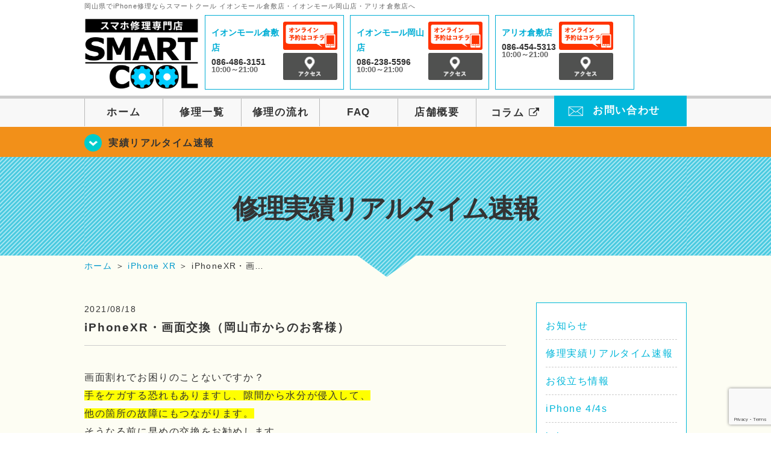

--- FILE ---
content_type: text/html; charset=UTF-8
request_url: https://smartcool-kurashiki.com/realtime/19808
body_size: 16787
content:
<!DOCTYPE HTML>
<html lang="ja">

<head>
  <!-- メタエリアここから -->
  <meta charset="UTF-8">
      <meta name="viewport" content="width=1110" />
    <!-- メタエリアここまで -->

  <!--ファビコン・ウェブクリップ　ここから-->
  <link rel="shortcut icon" href="https://smartcool-kurashiki.com/wp-content/themes/smartcool-kurashiki-triple/images/common/favicon.ico">
  <link rel="apple-touch-icon" href="https://smartcool-kurashiki.com/wp-content/themes/smartcool-kurashiki-triple/images/common/favicon.ico">
  <!--ファビコン・ウェブクリップ　ここまで-->

  <!-- スタイルシート読み込みここから -->
  <link rel="stylesheet" href="https://smartcool-kurashiki.com/wp-content/themes/smartcool-kurashiki-triple/css/common.css">
  <link rel="stylesheet" href="https://smartcool-kurashiki.com/wp-content/themes/smartcool-kurashiki-triple/css/layout.css">
  <link rel="stylesheet" href="https://smartcool-kurashiki.com/wp-content/themes/smartcool-kurashiki-triple/css/parts.css">
  <link rel="stylesheet" href="https://smartcool-kurashiki.com/wp-content/themes/smartcool-kurashiki-triple/css/font-awesome.min.css">
  <link rel="stylesheet" href="https://smartcool-kurashiki.com/wp-content/themes/smartcool-kurashiki-triple/css/slider-pro.min.css">
  <link rel="stylesheet" href="https://smartcool-kurashiki.com/wp-content/themes/smartcool-kurashiki-triple/css/price-table.css">
  <link rel="stylesheet" href="https://smartcool-kurashiki.com/wp-content/themes/smartcool-kurashiki-triple/js/SlickNav/dist/slicknav.css" />
  <link rel="stylesheet" href="https://smartcool-kurashiki.com/wp-content/themes/smartcool-kurashiki-triple/css/top-latest-info.css">
  <!-- スタイルシート読み込みここまで -->

  <!-- JS読み込みここから -->
  <script src="https://smartcool-kurashiki.com/wp-content/themes/smartcool-kurashiki-triple/js/jquery-1.11.2.min.js"></script>
  <script src="https://smartcool-kurashiki.com/wp-content/themes/smartcool-kurashiki-triple/js/setup.js"></script>
  <script src="https://smartcool-kurashiki.com/wp-content/themes/smartcool-kurashiki-triple/js/jquery.sliderPro.min.js"></script>
  <script src="https://smartcool-kurashiki.com/wp-content/themes/smartcool-kurashiki-triple/js/SlickNav/dist/jquery.slicknav.min.js"></script>
  <script src="https://smartcool-kurashiki.com/wp-content/themes/smartcool-kurashiki-triple/js/footer-discount-banner.js"></script>
  <script src="https://smartcool-kurashiki.com/wp-content/themes/smartcool-kurashiki-triple/js/header.js"></script>
  <script src="https://smartcool-kurashiki.com/wp-content/themes/smartcool-kurashiki-triple/js/slider.js"></script>
  <!-- JS読み込みここまで -->

  <!--[if lt IE 9]（編集不可領域）-->
  <script src="https://smartcool-kurashiki.com/wp-content/themes/smartcool-kurashiki-triple/js/html5shiv.js"></script>
  <script src="https://smartcool-kurashiki.com/wp-content/themes/smartcool-kurashiki-triple/js/selectivizr.js"></script>
  <script src="https://smartcool-kurashiki.com/wp-content/themes/smartcool-kurashiki-triple/js/respond.js"></script>
  <!-- [endif] -->

  <meta name='robots' content='index, follow, max-image-preview:large, max-snippet:-1, max-video-preview:-1' />
	<style>img:is([sizes="auto" i], [sizes^="auto," i]) { contain-intrinsic-size: 3000px 1500px }</style>
	
	<!-- This site is optimized with the Yoast SEO plugin v26.6 - https://yoast.com/wordpress/plugins/seo/ -->
	<title>iPhoneXR・画面交換（岡山市からのお客様） | iPhone修理・iPad修理 スマートクール イオンモール倉敷店・イオンモール岡山店・アリオ倉敷店</title>
	<meta name="description" content="画面割れでお困りのことないですか？ 手をケガする恐れもありますし、隙間から水分が侵入して、 他の箇所の故障にもつながります。 画面割れでお困りのことないですか？手をケガする恐れもありますし、隙間から水分が侵入して、他の箇所の故障にもつながります。そうなる前に早めの交換をお勧めします。本日のお客様も画面割れでお越しくださいました。手を何度がケガをされたそうです！すぐに交換させていただきました。" />
	<link rel="canonical" href="https://smartcool-kurashiki.com/realtime/19808" />
	<meta property="og:locale" content="ja_JP" />
	<meta property="og:type" content="article" />
	<meta property="og:title" content="iPhoneXR・画面交換（岡山市からのお客様） | iPhone修理・iPad修理 スマートクール イオンモール倉敷店・イオンモール岡山店・アリオ倉敷店" />
	<meta property="og:description" content="画面割れでお困りのことないですか？ 手をケガする恐れもありますし、隙間から水分が侵入して、 他の箇所の故障にもつながります。 画面割れでお困りのことないですか？手をケガする恐れもありますし、隙間から水分が侵入して、他の箇所の故障にもつながります。そうなる前に早めの交換をお勧めします。本日のお客様も画面割れでお越しくださいました。手を何度がケガをされたそうです！すぐに交換させていただきました。" />
	<meta property="og:url" content="https://smartcool-kurashiki.com/realtime/19808" />
	<meta property="og:site_name" content="iPhone修理・iPad修理 スマートクール イオンモール倉敷店・イオンモール岡山店・アリオ倉敷店" />
	<meta property="article:published_time" content="2021-08-18T09:47:43+00:00" />
	<meta property="og:image" content="https://i0.wp.com/smartcool-kurashiki.com/wp-content/uploads/2021/08/IMG_4774-scaled-1.jpg?fit=1920%2C2560&ssl=1" />
	<meta property="og:image:width" content="1920" />
	<meta property="og:image:height" content="2560" />
	<meta property="og:image:type" content="image/jpeg" />
	<meta name="author" content="スマートクール イオンモール岡山店" />
	<meta name="twitter:card" content="summary_large_image" />
	<meta name="twitter:label1" content="執筆者" />
	<meta name="twitter:data1" content="スマートクール イオンモール岡山店" />
	<script type="application/ld+json" class="yoast-schema-graph">{"@context":"https://schema.org","@graph":[{"@type":"WebPage","@id":"https://smartcool-kurashiki.com/realtime/19808","url":"https://smartcool-kurashiki.com/realtime/19808","name":"iPhoneXR・画面交換（岡山市からのお客様） | iPhone修理・iPad修理 スマートクール イオンモール倉敷店・イオンモール岡山店・アリオ倉敷店","isPartOf":{"@id":"https://smartcool-kurashiki.com/#website"},"primaryImageOfPage":{"@id":"https://smartcool-kurashiki.com/realtime/19808#primaryimage"},"image":{"@id":"https://smartcool-kurashiki.com/realtime/19808#primaryimage"},"thumbnailUrl":"https://i0.wp.com/smartcool-kurashiki.com/wp-content/uploads/2021/08/IMG_4774-scaled-1.jpg?fit=1920%2C2560&ssl=1","datePublished":"2021-08-18T09:47:43+00:00","author":{"@id":"https://smartcool-kurashiki.com/#/schema/person/eb1e27a34118ec7714166c3783d971cd"},"description":"画面割れでお困りのことないですか？ 手をケガする恐れもありますし、隙間から水分が侵入して、 他の箇所の故障にもつながります。 画面割れでお困りのことないですか？手をケガする恐れもありますし、隙間から水分が侵入して、他の箇所の故障にもつながります。そうなる前に早めの交換をお勧めします。本日のお客様も画面割れでお越しくださいました。手を何度がケガをされたそうです！すぐに交換させていただきました。","inLanguage":"ja","potentialAction":[{"@type":"ReadAction","target":["https://smartcool-kurashiki.com/realtime/19808"]}]},{"@type":"ImageObject","inLanguage":"ja","@id":"https://smartcool-kurashiki.com/realtime/19808#primaryimage","url":"https://i0.wp.com/smartcool-kurashiki.com/wp-content/uploads/2021/08/IMG_4774-scaled-1.jpg?fit=1920%2C2560&ssl=1","contentUrl":"https://i0.wp.com/smartcool-kurashiki.com/wp-content/uploads/2021/08/IMG_4774-scaled-1.jpg?fit=1920%2C2560&ssl=1","width":1920,"height":2560,"caption":"iPhoneXRの画面交換"},{"@type":"WebSite","@id":"https://smartcool-kurashiki.com/#website","url":"https://smartcool-kurashiki.com/","name":"iPhone修理・iPad修理 スマートクール イオンモール倉敷店・イオンモール岡山店・アリオ倉敷店","description":"iPhone修理・iPad修理ならスマートクール イオンモール倉敷店・イオンモール岡山店・アリオ倉敷店","potentialAction":[{"@type":"SearchAction","target":{"@type":"EntryPoint","urlTemplate":"https://smartcool-kurashiki.com/?s={search_term_string}"},"query-input":{"@type":"PropertyValueSpecification","valueRequired":true,"valueName":"search_term_string"}}],"inLanguage":"ja"},{"@type":"Person","@id":"https://smartcool-kurashiki.com/#/schema/person/eb1e27a34118ec7714166c3783d971cd","name":"スマートクール イオンモール岡山店","image":{"@type":"ImageObject","inLanguage":"ja","@id":"https://smartcool-kurashiki.com/#/schema/person/image/","url":"https://secure.gravatar.com/avatar/bdd2ce956b8bd49454b418281f888031b20d61d4b00c41eb3ee81da09642a587?s=96&d=mm&r=g","contentUrl":"https://secure.gravatar.com/avatar/bdd2ce956b8bd49454b418281f888031b20d61d4b00c41eb3ee81da09642a587?s=96&d=mm&r=g","caption":"スマートクール イオンモール岡山店"},"url":"https://smartcool-kurashiki.com/author/sc_staff_a-okayama"}]}</script>
	<!-- / Yoast SEO plugin. -->


<link rel='dns-prefetch' href='//stats.wp.com' />
<link rel='dns-prefetch' href='//widgets.wp.com' />
<link rel='dns-prefetch' href='//s0.wp.com' />
<link rel='dns-prefetch' href='//0.gravatar.com' />
<link rel='dns-prefetch' href='//1.gravatar.com' />
<link rel='dns-prefetch' href='//2.gravatar.com' />
<link rel='preconnect' href='//i0.wp.com' />
<link rel='preconnect' href='//c0.wp.com' />
<script type="text/javascript">
/* <![CDATA[ */
window._wpemojiSettings = {"baseUrl":"https:\/\/s.w.org\/images\/core\/emoji\/16.0.1\/72x72\/","ext":".png","svgUrl":"https:\/\/s.w.org\/images\/core\/emoji\/16.0.1\/svg\/","svgExt":".svg","source":{"concatemoji":"https:\/\/smartcool-kurashiki.com\/wp-includes\/js\/wp-emoji-release.min.js?ver=6.8.3"}};
/*! This file is auto-generated */
!function(s,n){var o,i,e;function c(e){try{var t={supportTests:e,timestamp:(new Date).valueOf()};sessionStorage.setItem(o,JSON.stringify(t))}catch(e){}}function p(e,t,n){e.clearRect(0,0,e.canvas.width,e.canvas.height),e.fillText(t,0,0);var t=new Uint32Array(e.getImageData(0,0,e.canvas.width,e.canvas.height).data),a=(e.clearRect(0,0,e.canvas.width,e.canvas.height),e.fillText(n,0,0),new Uint32Array(e.getImageData(0,0,e.canvas.width,e.canvas.height).data));return t.every(function(e,t){return e===a[t]})}function u(e,t){e.clearRect(0,0,e.canvas.width,e.canvas.height),e.fillText(t,0,0);for(var n=e.getImageData(16,16,1,1),a=0;a<n.data.length;a++)if(0!==n.data[a])return!1;return!0}function f(e,t,n,a){switch(t){case"flag":return n(e,"\ud83c\udff3\ufe0f\u200d\u26a7\ufe0f","\ud83c\udff3\ufe0f\u200b\u26a7\ufe0f")?!1:!n(e,"\ud83c\udde8\ud83c\uddf6","\ud83c\udde8\u200b\ud83c\uddf6")&&!n(e,"\ud83c\udff4\udb40\udc67\udb40\udc62\udb40\udc65\udb40\udc6e\udb40\udc67\udb40\udc7f","\ud83c\udff4\u200b\udb40\udc67\u200b\udb40\udc62\u200b\udb40\udc65\u200b\udb40\udc6e\u200b\udb40\udc67\u200b\udb40\udc7f");case"emoji":return!a(e,"\ud83e\udedf")}return!1}function g(e,t,n,a){var r="undefined"!=typeof WorkerGlobalScope&&self instanceof WorkerGlobalScope?new OffscreenCanvas(300,150):s.createElement("canvas"),o=r.getContext("2d",{willReadFrequently:!0}),i=(o.textBaseline="top",o.font="600 32px Arial",{});return e.forEach(function(e){i[e]=t(o,e,n,a)}),i}function t(e){var t=s.createElement("script");t.src=e,t.defer=!0,s.head.appendChild(t)}"undefined"!=typeof Promise&&(o="wpEmojiSettingsSupports",i=["flag","emoji"],n.supports={everything:!0,everythingExceptFlag:!0},e=new Promise(function(e){s.addEventListener("DOMContentLoaded",e,{once:!0})}),new Promise(function(t){var n=function(){try{var e=JSON.parse(sessionStorage.getItem(o));if("object"==typeof e&&"number"==typeof e.timestamp&&(new Date).valueOf()<e.timestamp+604800&&"object"==typeof e.supportTests)return e.supportTests}catch(e){}return null}();if(!n){if("undefined"!=typeof Worker&&"undefined"!=typeof OffscreenCanvas&&"undefined"!=typeof URL&&URL.createObjectURL&&"undefined"!=typeof Blob)try{var e="postMessage("+g.toString()+"("+[JSON.stringify(i),f.toString(),p.toString(),u.toString()].join(",")+"));",a=new Blob([e],{type:"text/javascript"}),r=new Worker(URL.createObjectURL(a),{name:"wpTestEmojiSupports"});return void(r.onmessage=function(e){c(n=e.data),r.terminate(),t(n)})}catch(e){}c(n=g(i,f,p,u))}t(n)}).then(function(e){for(var t in e)n.supports[t]=e[t],n.supports.everything=n.supports.everything&&n.supports[t],"flag"!==t&&(n.supports.everythingExceptFlag=n.supports.everythingExceptFlag&&n.supports[t]);n.supports.everythingExceptFlag=n.supports.everythingExceptFlag&&!n.supports.flag,n.DOMReady=!1,n.readyCallback=function(){n.DOMReady=!0}}).then(function(){return e}).then(function(){var e;n.supports.everything||(n.readyCallback(),(e=n.source||{}).concatemoji?t(e.concatemoji):e.wpemoji&&e.twemoji&&(t(e.twemoji),t(e.wpemoji)))}))}((window,document),window._wpemojiSettings);
/* ]]> */
</script>
<link rel='stylesheet' id='jetpack_related-posts-css' href='https://c0.wp.com/p/jetpack/15.3.1/modules/related-posts/related-posts.css' type='text/css' media='all' />
<style id='wp-emoji-styles-inline-css' type='text/css'>

	img.wp-smiley, img.emoji {
		display: inline !important;
		border: none !important;
		box-shadow: none !important;
		height: 1em !important;
		width: 1em !important;
		margin: 0 0.07em !important;
		vertical-align: -0.1em !important;
		background: none !important;
		padding: 0 !important;
	}
</style>
<link rel='stylesheet' id='wp-block-library-css' href='https://c0.wp.com/c/6.8.3/wp-includes/css/dist/block-library/style.min.css' type='text/css' media='all' />
<style id='classic-theme-styles-inline-css' type='text/css'>
/*! This file is auto-generated */
.wp-block-button__link{color:#fff;background-color:#32373c;border-radius:9999px;box-shadow:none;text-decoration:none;padding:calc(.667em + 2px) calc(1.333em + 2px);font-size:1.125em}.wp-block-file__button{background:#32373c;color:#fff;text-decoration:none}
</style>
<link rel='stylesheet' id='mediaelement-css' href='https://c0.wp.com/c/6.8.3/wp-includes/js/mediaelement/mediaelementplayer-legacy.min.css' type='text/css' media='all' />
<link rel='stylesheet' id='wp-mediaelement-css' href='https://c0.wp.com/c/6.8.3/wp-includes/js/mediaelement/wp-mediaelement.min.css' type='text/css' media='all' />
<style id='jetpack-sharing-buttons-style-inline-css' type='text/css'>
.jetpack-sharing-buttons__services-list{display:flex;flex-direction:row;flex-wrap:wrap;gap:0;list-style-type:none;margin:5px;padding:0}.jetpack-sharing-buttons__services-list.has-small-icon-size{font-size:12px}.jetpack-sharing-buttons__services-list.has-normal-icon-size{font-size:16px}.jetpack-sharing-buttons__services-list.has-large-icon-size{font-size:24px}.jetpack-sharing-buttons__services-list.has-huge-icon-size{font-size:36px}@media print{.jetpack-sharing-buttons__services-list{display:none!important}}.editor-styles-wrapper .wp-block-jetpack-sharing-buttons{gap:0;padding-inline-start:0}ul.jetpack-sharing-buttons__services-list.has-background{padding:1.25em 2.375em}
</style>
<style id='global-styles-inline-css' type='text/css'>
:root{--wp--preset--aspect-ratio--square: 1;--wp--preset--aspect-ratio--4-3: 4/3;--wp--preset--aspect-ratio--3-4: 3/4;--wp--preset--aspect-ratio--3-2: 3/2;--wp--preset--aspect-ratio--2-3: 2/3;--wp--preset--aspect-ratio--16-9: 16/9;--wp--preset--aspect-ratio--9-16: 9/16;--wp--preset--color--black: #000000;--wp--preset--color--cyan-bluish-gray: #abb8c3;--wp--preset--color--white: #ffffff;--wp--preset--color--pale-pink: #f78da7;--wp--preset--color--vivid-red: #cf2e2e;--wp--preset--color--luminous-vivid-orange: #ff6900;--wp--preset--color--luminous-vivid-amber: #fcb900;--wp--preset--color--light-green-cyan: #7bdcb5;--wp--preset--color--vivid-green-cyan: #00d084;--wp--preset--color--pale-cyan-blue: #8ed1fc;--wp--preset--color--vivid-cyan-blue: #0693e3;--wp--preset--color--vivid-purple: #9b51e0;--wp--preset--gradient--vivid-cyan-blue-to-vivid-purple: linear-gradient(135deg,rgba(6,147,227,1) 0%,rgb(155,81,224) 100%);--wp--preset--gradient--light-green-cyan-to-vivid-green-cyan: linear-gradient(135deg,rgb(122,220,180) 0%,rgb(0,208,130) 100%);--wp--preset--gradient--luminous-vivid-amber-to-luminous-vivid-orange: linear-gradient(135deg,rgba(252,185,0,1) 0%,rgba(255,105,0,1) 100%);--wp--preset--gradient--luminous-vivid-orange-to-vivid-red: linear-gradient(135deg,rgba(255,105,0,1) 0%,rgb(207,46,46) 100%);--wp--preset--gradient--very-light-gray-to-cyan-bluish-gray: linear-gradient(135deg,rgb(238,238,238) 0%,rgb(169,184,195) 100%);--wp--preset--gradient--cool-to-warm-spectrum: linear-gradient(135deg,rgb(74,234,220) 0%,rgb(151,120,209) 20%,rgb(207,42,186) 40%,rgb(238,44,130) 60%,rgb(251,105,98) 80%,rgb(254,248,76) 100%);--wp--preset--gradient--blush-light-purple: linear-gradient(135deg,rgb(255,206,236) 0%,rgb(152,150,240) 100%);--wp--preset--gradient--blush-bordeaux: linear-gradient(135deg,rgb(254,205,165) 0%,rgb(254,45,45) 50%,rgb(107,0,62) 100%);--wp--preset--gradient--luminous-dusk: linear-gradient(135deg,rgb(255,203,112) 0%,rgb(199,81,192) 50%,rgb(65,88,208) 100%);--wp--preset--gradient--pale-ocean: linear-gradient(135deg,rgb(255,245,203) 0%,rgb(182,227,212) 50%,rgb(51,167,181) 100%);--wp--preset--gradient--electric-grass: linear-gradient(135deg,rgb(202,248,128) 0%,rgb(113,206,126) 100%);--wp--preset--gradient--midnight: linear-gradient(135deg,rgb(2,3,129) 0%,rgb(40,116,252) 100%);--wp--preset--font-size--small: 13px;--wp--preset--font-size--medium: 20px;--wp--preset--font-size--large: 36px;--wp--preset--font-size--x-large: 42px;--wp--preset--spacing--20: 0.44rem;--wp--preset--spacing--30: 0.67rem;--wp--preset--spacing--40: 1rem;--wp--preset--spacing--50: 1.5rem;--wp--preset--spacing--60: 2.25rem;--wp--preset--spacing--70: 3.38rem;--wp--preset--spacing--80: 5.06rem;--wp--preset--shadow--natural: 6px 6px 9px rgba(0, 0, 0, 0.2);--wp--preset--shadow--deep: 12px 12px 50px rgba(0, 0, 0, 0.4);--wp--preset--shadow--sharp: 6px 6px 0px rgba(0, 0, 0, 0.2);--wp--preset--shadow--outlined: 6px 6px 0px -3px rgba(255, 255, 255, 1), 6px 6px rgba(0, 0, 0, 1);--wp--preset--shadow--crisp: 6px 6px 0px rgba(0, 0, 0, 1);}:where(.is-layout-flex){gap: 0.5em;}:where(.is-layout-grid){gap: 0.5em;}body .is-layout-flex{display: flex;}.is-layout-flex{flex-wrap: wrap;align-items: center;}.is-layout-flex > :is(*, div){margin: 0;}body .is-layout-grid{display: grid;}.is-layout-grid > :is(*, div){margin: 0;}:where(.wp-block-columns.is-layout-flex){gap: 2em;}:where(.wp-block-columns.is-layout-grid){gap: 2em;}:where(.wp-block-post-template.is-layout-flex){gap: 1.25em;}:where(.wp-block-post-template.is-layout-grid){gap: 1.25em;}.has-black-color{color: var(--wp--preset--color--black) !important;}.has-cyan-bluish-gray-color{color: var(--wp--preset--color--cyan-bluish-gray) !important;}.has-white-color{color: var(--wp--preset--color--white) !important;}.has-pale-pink-color{color: var(--wp--preset--color--pale-pink) !important;}.has-vivid-red-color{color: var(--wp--preset--color--vivid-red) !important;}.has-luminous-vivid-orange-color{color: var(--wp--preset--color--luminous-vivid-orange) !important;}.has-luminous-vivid-amber-color{color: var(--wp--preset--color--luminous-vivid-amber) !important;}.has-light-green-cyan-color{color: var(--wp--preset--color--light-green-cyan) !important;}.has-vivid-green-cyan-color{color: var(--wp--preset--color--vivid-green-cyan) !important;}.has-pale-cyan-blue-color{color: var(--wp--preset--color--pale-cyan-blue) !important;}.has-vivid-cyan-blue-color{color: var(--wp--preset--color--vivid-cyan-blue) !important;}.has-vivid-purple-color{color: var(--wp--preset--color--vivid-purple) !important;}.has-black-background-color{background-color: var(--wp--preset--color--black) !important;}.has-cyan-bluish-gray-background-color{background-color: var(--wp--preset--color--cyan-bluish-gray) !important;}.has-white-background-color{background-color: var(--wp--preset--color--white) !important;}.has-pale-pink-background-color{background-color: var(--wp--preset--color--pale-pink) !important;}.has-vivid-red-background-color{background-color: var(--wp--preset--color--vivid-red) !important;}.has-luminous-vivid-orange-background-color{background-color: var(--wp--preset--color--luminous-vivid-orange) !important;}.has-luminous-vivid-amber-background-color{background-color: var(--wp--preset--color--luminous-vivid-amber) !important;}.has-light-green-cyan-background-color{background-color: var(--wp--preset--color--light-green-cyan) !important;}.has-vivid-green-cyan-background-color{background-color: var(--wp--preset--color--vivid-green-cyan) !important;}.has-pale-cyan-blue-background-color{background-color: var(--wp--preset--color--pale-cyan-blue) !important;}.has-vivid-cyan-blue-background-color{background-color: var(--wp--preset--color--vivid-cyan-blue) !important;}.has-vivid-purple-background-color{background-color: var(--wp--preset--color--vivid-purple) !important;}.has-black-border-color{border-color: var(--wp--preset--color--black) !important;}.has-cyan-bluish-gray-border-color{border-color: var(--wp--preset--color--cyan-bluish-gray) !important;}.has-white-border-color{border-color: var(--wp--preset--color--white) !important;}.has-pale-pink-border-color{border-color: var(--wp--preset--color--pale-pink) !important;}.has-vivid-red-border-color{border-color: var(--wp--preset--color--vivid-red) !important;}.has-luminous-vivid-orange-border-color{border-color: var(--wp--preset--color--luminous-vivid-orange) !important;}.has-luminous-vivid-amber-border-color{border-color: var(--wp--preset--color--luminous-vivid-amber) !important;}.has-light-green-cyan-border-color{border-color: var(--wp--preset--color--light-green-cyan) !important;}.has-vivid-green-cyan-border-color{border-color: var(--wp--preset--color--vivid-green-cyan) !important;}.has-pale-cyan-blue-border-color{border-color: var(--wp--preset--color--pale-cyan-blue) !important;}.has-vivid-cyan-blue-border-color{border-color: var(--wp--preset--color--vivid-cyan-blue) !important;}.has-vivid-purple-border-color{border-color: var(--wp--preset--color--vivid-purple) !important;}.has-vivid-cyan-blue-to-vivid-purple-gradient-background{background: var(--wp--preset--gradient--vivid-cyan-blue-to-vivid-purple) !important;}.has-light-green-cyan-to-vivid-green-cyan-gradient-background{background: var(--wp--preset--gradient--light-green-cyan-to-vivid-green-cyan) !important;}.has-luminous-vivid-amber-to-luminous-vivid-orange-gradient-background{background: var(--wp--preset--gradient--luminous-vivid-amber-to-luminous-vivid-orange) !important;}.has-luminous-vivid-orange-to-vivid-red-gradient-background{background: var(--wp--preset--gradient--luminous-vivid-orange-to-vivid-red) !important;}.has-very-light-gray-to-cyan-bluish-gray-gradient-background{background: var(--wp--preset--gradient--very-light-gray-to-cyan-bluish-gray) !important;}.has-cool-to-warm-spectrum-gradient-background{background: var(--wp--preset--gradient--cool-to-warm-spectrum) !important;}.has-blush-light-purple-gradient-background{background: var(--wp--preset--gradient--blush-light-purple) !important;}.has-blush-bordeaux-gradient-background{background: var(--wp--preset--gradient--blush-bordeaux) !important;}.has-luminous-dusk-gradient-background{background: var(--wp--preset--gradient--luminous-dusk) !important;}.has-pale-ocean-gradient-background{background: var(--wp--preset--gradient--pale-ocean) !important;}.has-electric-grass-gradient-background{background: var(--wp--preset--gradient--electric-grass) !important;}.has-midnight-gradient-background{background: var(--wp--preset--gradient--midnight) !important;}.has-small-font-size{font-size: var(--wp--preset--font-size--small) !important;}.has-medium-font-size{font-size: var(--wp--preset--font-size--medium) !important;}.has-large-font-size{font-size: var(--wp--preset--font-size--large) !important;}.has-x-large-font-size{font-size: var(--wp--preset--font-size--x-large) !important;}
:where(.wp-block-post-template.is-layout-flex){gap: 1.25em;}:where(.wp-block-post-template.is-layout-grid){gap: 1.25em;}
:where(.wp-block-columns.is-layout-flex){gap: 2em;}:where(.wp-block-columns.is-layout-grid){gap: 2em;}
:root :where(.wp-block-pullquote){font-size: 1.5em;line-height: 1.6;}
</style>
<link rel='stylesheet' id='contact-form-7-css' href='https://smartcool-kurashiki.com/wp-content/plugins/contact-form-7/includes/css/styles.css?ver=6.1.4' type='text/css' media='all' />
<link rel='stylesheet' id='ez-toc-css' href='https://smartcool-kurashiki.com/wp-content/plugins/easy-table-of-contents/assets/css/screen.min.css?ver=2.0.79.2' type='text/css' media='all' />
<style id='ez-toc-inline-css' type='text/css'>
div#ez-toc-container .ez-toc-title {font-size: 120%;}div#ez-toc-container .ez-toc-title {font-weight: 500;}div#ez-toc-container ul li , div#ez-toc-container ul li a {font-size: 95%;}div#ez-toc-container ul li , div#ez-toc-container ul li a {font-weight: 500;}div#ez-toc-container nav ul ul li {font-size: 90%;}.ez-toc-box-title {font-weight: bold; margin-bottom: 10px; text-align: center; text-transform: uppercase; letter-spacing: 1px; color: #666; padding-bottom: 5px;position:absolute;top:-4%;left:5%;background-color: inherit;transition: top 0.3s ease;}.ez-toc-box-title.toc-closed {top:-25%;}
.ez-toc-container-direction {direction: ltr;}.ez-toc-counter ul{counter-reset: item ;}.ez-toc-counter nav ul li a::before {content: counters(item, '.', decimal) '. ';display: inline-block;counter-increment: item;flex-grow: 0;flex-shrink: 0;margin-right: .2em; float: left; }.ez-toc-widget-direction {direction: ltr;}.ez-toc-widget-container ul{counter-reset: item ;}.ez-toc-widget-container nav ul li a::before {content: counters(item, '.', decimal) '. ';display: inline-block;counter-increment: item;flex-grow: 0;flex-shrink: 0;margin-right: .2em; float: left; }
</style>
<link rel='stylesheet' id='jetpack_likes-css' href='https://c0.wp.com/p/jetpack/15.3.1/modules/likes/style.css' type='text/css' media='all' />
<link rel='stylesheet' id='wp-pagenavi-css' href='https://smartcool-kurashiki.com/wp-content/plugins/wp-pagenavi/pagenavi-css.css?ver=2.70' type='text/css' media='all' />
<link rel='stylesheet' id='sharedaddy-css' href='https://c0.wp.com/p/jetpack/15.3.1/modules/sharedaddy/sharing.css' type='text/css' media='all' />
<link rel='stylesheet' id='social-logos-css' href='https://c0.wp.com/p/jetpack/15.3.1/_inc/social-logos/social-logos.min.css' type='text/css' media='all' />
<script type="text/javascript" id="jetpack_related-posts-js-extra">
/* <![CDATA[ */
var related_posts_js_options = {"post_heading":"h4"};
/* ]]> */
</script>
<script type="text/javascript" src="https://c0.wp.com/p/jetpack/15.3.1/_inc/build/related-posts/related-posts.min.js" id="jetpack_related-posts-js"></script>
<script type="text/javascript" src="https://c0.wp.com/c/6.8.3/wp-includes/js/jquery/jquery.min.js" id="jquery-core-js"></script>
<script type="text/javascript" src="https://c0.wp.com/c/6.8.3/wp-includes/js/jquery/jquery-migrate.min.js" id="jquery-migrate-js"></script>
<link rel="https://api.w.org/" href="https://smartcool-kurashiki.com/wp-json/" /><link rel="alternate" title="JSON" type="application/json" href="https://smartcool-kurashiki.com/wp-json/wp/v2/posts/19808" /><link rel="EditURI" type="application/rsd+xml" title="RSD" href="https://smartcool-kurashiki.com/xmlrpc.php?rsd" />
<meta name="generator" content="WordPress 6.8.3" />
<link rel='shortlink' href='https://smartcool-kurashiki.com/?p=19808' />
<link rel="alternate" title="oEmbed (JSON)" type="application/json+oembed" href="https://smartcool-kurashiki.com/wp-json/oembed/1.0/embed?url=https%3A%2F%2Fsmartcool-kurashiki.com%2Frealtime%2F19808" />
<link rel="alternate" title="oEmbed (XML)" type="text/xml+oembed" href="https://smartcool-kurashiki.com/wp-json/oembed/1.0/embed?url=https%3A%2F%2Fsmartcool-kurashiki.com%2Frealtime%2F19808&#038;format=xml" />
	<style>img#wpstats{display:none}</style>
		<script type="application/ld+json">{
    "@context": "http://schema.org",
    "@type": "Article",
    "headline": "iPhoneXR・画面交換（岡山市からのお客様）",
    "author": {
        "@type": "Person",
        "name": "スマートクール イオンモール岡山店"
    },
    "datePublished": "2021-08-18",
    "dateModified": "2021-08-18",
    "articleSection": [
        "修理実績リアルタイム速報",
        "iPhone XR"
    ],
    "url": "https://smartcool-kurashiki.com/realtime/19808",
    "mainEntityOfPage": {
        "@type": "WebPage",
        "@id": "https://smartcool-kurashiki.com/realtime/19808"
    },
    "publisher": {
        "@type": "Organization",
        "name": "iPhone修理・iPad修理 スマートクール イオンモール倉敷店・イオンモール岡山店・アリオ倉敷店",
        "logo": {
            "@type": "ImageObject",
            "url": "https://smartcool-kurashiki.com/wp-content/themes/smartcool-double/images/common/img_logo.png"
        }
    },
    "image": [
        {
            "@type": "ImageObject",
            "url": "https://i0.wp.com/smartcool-kurashiki.com/wp-content/uploads/2021/08/IMG_4774-scaled-1.jpg?fit=225%2C300&ssl=1",
            "width": "225",
            "height": "300"
        }
    ]
}</script>
<style type="text/css">.recentcomments a{display:inline !important;padding:0 !important;margin:0 !important;}</style>  <script async src="https://www.googletagmanager.com/gtag/js?id=G-VJ7WFNPWG2"></script>
<script>
  window.dataLayer = window.dataLayer || [];

  function gtag() {
    dataLayer.push(arguments);
  }
  gtag('js', new Date());

  gtag('config', 'G-VJ7WFNPWG2');
  gtag('config', 'UA-109489983-23');
</script></head>

<body>
  <article id="conbox">
    <header id="header">
      <!-- 
        TODO: タグ制御の分岐
        ＊ ブログのタイトルがh1タグになるように対応
        ＊ 将来的にh1タグをheaderからなくしていきたい 
        ＊ h1タグを各ページに追加する必要
      -->
              <p class="header-logo-txt">岡山県でiPhone修理ならスマートクール イオンモール倉敷店・イオンモール岡山店・アリオ倉敷店へ</p>
            <div class="header-inner clearfix">
        <div class="header-logo-box">
          <a href="https://smartcool-kurashiki.com/"><img
              src="https://smartcool-kurashiki.com/wp-content/themes/smartcool-kurashiki-triple/images/common/img_logo2.png" width="100%"
              alt="スマートクール イオンモール倉敷店 イオンモール岡山店 アリオ倉敷店" /></a>
        </div>
        <div class="header-logo-box-sp">
          <a href="https://smartcool-kurashiki.com/">
            <div class="header-logo-txt">
              <img class="header-logo-image" src="https://smartcool-kurashiki.com/wp-content/themes/smartcool-kurashiki-triple/images/common/img_logo.png"
                width="300" height="63" alt="スマートクール イオンモール倉敷店 イオンモール岡山店 アリオ倉敷店" />
              <p class="header-logo-shop-name">イオンモール倉敷店<br />イオンモール岡山店<br />アリオ倉敷店</p>
            </div>
          </a>
        </div>
        <!-- /logo-box -->

        <!-- infoここから -->
        <div class="header-info-box header-info-box-pc clearfix">
          <div class="header-tel-box header-tel-box-01">
            <div>
              <p class="header-store-name"><a href="https://smartcool-kurashiki.com/about/#access01">イオンモール倉敷店</a></p>
              <p class="header-tel">086-486-3151</p>
              <p class="header-time">10:00～21:00</p>
              <!-- <p class="header-temporary"></p> -->
            </div>
            <div class="header-store-btn">
              <p class="header-tel-box-btn rps"><a href="https://select-type.com/rsv/?id=31gBezRt2h0&c_id=73755&w_flg=1" target="_blank"><img src="https://smartcool-kurashiki.com/wp-content/themes/smartcool-kurashiki-triple/images/common/btn_reserve.jpg" alt="ネット予約"></a></p>
              <p class="header-tel-box-btn rps"><a href="https://smartcool-kurashiki.com/about/#access01"><img src="https://smartcool-kurashiki.com/wp-content/themes/smartcool-kurashiki-triple/images/common/btn_access.png" alt="アクセス"></a></p>
            </div>
          </div>
          <div class="header-tel-box">
            <div>
              <p class="header-store-name"><a href="https://smartcool-kurashiki.com/about/#access02">イオンモール岡山店</a></p>
              <p class="header-tel">086-238-5596</p>
              <p class="header-time">10:00～21:00</p>
              <!-- <p class="header-temporary"></p> -->
            </div>
            <div class="header-store-btn">
              <p class="header-tel-box-btn rps"><a href="https://select-type.com/rsv/?id=rtkoUAgHIdo&c_id=160351&w_flg=1" target="_blank"><img src="https://smartcool-kurashiki.com/wp-content/themes/smartcool-kurashiki-triple/images/common/btn_reserve.jpg" alt="ネット予約"></a></p>
              <p class="header-tel-box-btn rps"><a href="https://smartcool-kurashiki.com/about/#access02"><img src="https://smartcool-kurashiki.com/wp-content/themes/smartcool-kurashiki-triple/images/common/btn_access.png" alt="アクセス"></a></p>
            </div>
          </div>
          <div class="header-tel-box">
            <div>
              <p class="header-store-name"><a href="https://smartcool-kurashiki.com/about/#access03">アリオ倉敷店</a></p>
              <p class="header-tel">086-454-5313</p>
              <p class="header-time">10:00～21:00</p>
              <!-- <p class="header-temporary"></p> -->
            </div>
            <div class="header-store-btn">
              <p class="header-tel-box-btn rps"><a href="https://select-type.com/rsv/?id=ieoqwNIBtQs&w_flg=1" target="_blank"><img src="https://smartcool-kurashiki.com/wp-content/themes/smartcool-kurashiki-triple/images/common/btn_reserve.jpg" alt="ネット予約"></a></p>
              <p class="header-tel-box-btn rps"><a href="https://smartcool-kurashiki.com/about/#access03"><img src="https://smartcool-kurashiki.com/wp-content/themes/smartcool-kurashiki-triple/images/common/btn_access.png" alt="アクセス"></a></p>
            </div>
          </div>
        </div>
      </div>
      <!-- innerここまで -->

      <!-- スマホ用ナビここから -->
      <!-- ナビゲーションボタン -->
      <div class="bottom-nav">
        <a href="#" class="bottom-nav-item js-menu-toggle">メニュー</a>
        <a href="#" class="bottom-nav-item js-tel-toggle">電話</a>
        <a href="#" class="bottom-nav-item js-reserve-toggle">ネット予約</a>
      </div>

      <!-- メニュー -->
      <div class="sp-fixed-header">
        <div class="menu main-menu">
          <div class="menu-list">
            <a href="https://smartcool-kurashiki.com/">ホーム</a><br>
            <a href="https://smartcool-kurashiki.com/repair">修理一覧</a><br>
            <a href="https://smartcool-kurashiki.com/flow">修理の流れ</a><br>
            <a href="https://smartcool-kurashiki.com/faq">FAQ</a><br>
            <a href="https://smartcool-kurashiki.com/about">店舗概要</a><br>
            <a href="https://smartcool-group.com/media" target="_blank">
              コラム <i class="fa fa-external-link" aria-hidden="true"></i>
            </a><br>
            <a href="https://smartcool-kurashiki.com/contact">お問い合わせ</a><br>
          </div>
        </div>
      </div>

      <!-- 電話メニュー -->
      <div class="sp-fixed-header">
        <div class="menu tell-menu">
          <div class="menu-list">
            <a href="tel:086-486-3151"><i class="fa fa-phone"></i> イオンモール倉敷店</a>
            <a href="tel:086-238-5596"><i class="fa fa-phone"></i> イオンモール岡山店</a>
            <a href="tel:086-454-5313"><i class="fa fa-phone"></i> アリオ倉敷店</a>
          </div>
        </div>
      </div>

      <!-- ネット予約メニュー -->
      <div class="sp-fixed-header">
        <div class="menu reserve-menu">
          <div class="menu-list">
            <a href="https://select-type.com/rsv/?id=31gBezRt2h0&c_id=73755&w_flg=1"><i class="fa fa-calendar"></i>
              イオンモール倉敷店</a>
            <a href="https://select-type.com/rsv/?id=rtkoUAgHIdo&c_id=160351&w_flg=1"><i class="fa fa-calendar"></i>
              イオンモール岡山店</a>
            <a href="https://select-type.com/rsv/?id=ieoqwNIBtQs&w_flg=1"><i class="fa fa-calendar"></i>
              アリオ倉敷店</a>
          </div>
        </div>
      </div>
      <!-- スマホ用ナビここまで -->
      <!-- PC用ナビここから -->
      <nav>
        <ul id="globalnav">
          <li><a href="https://smartcool-kurashiki.com/">ホーム</a></li>
          <li><a href="https://smartcool-kurashiki.com/repair">修理一覧</a></li>
          <li><a href="https://smartcool-kurashiki.com/flow">修理の流れ</a></li>
          <li><a href="https://smartcool-kurashiki.com/faq">FAQ</a></li>
          <li><a href="https://smartcool-kurashiki.com/about">店舗概要</a></li>
          <li><a href="https://smartcool-group.com/media" target="_blank">コラム <i class="fa fa-external-link" aria-hidden="true" style="font-size: inherit;padding: 0;"></i></a></li>
          <li class="header-contact"><a href="https://smartcool-kurashiki.com/contact">お問い合わせ</a></li>
        </ul>
        <!-- PC用ナビここまで -->
      </nav>
    </header>

          <section class="bg-top-eyecatch mb0">
        <div class="bg-eyecatch01">
          <div class="contents">
            <p class="campaign-info"><a href="https://smartcool-kurashiki.com/realtime">実績リアルタイム速報</a></p>
          </div>
        </div>
      </section>

      <div class="img-sub">
                  <p>
            修理実績リアルタイム速報          </p>
              </div><!-- /img-main-sub -->
        <!-- 下層メインイメージここまで -->

    <div id="wrapper">
      <!-- パンくずここから -->
              <div id="breadcrumbs" ><ul><li class="breadcrumb-top" itemscope itemtype="http://data-vocabulary.org/Breadcrumb"><a href="https://smartcool-kurashiki.com/" itemprop="url"><span itemprop="title">ホーム</span></a></li><li>&nbsp;＞&nbsp;</li><li itemscope itemtype="http://data-vocabulary.org/Breadcrumb"><a href="https://smartcool-kurashiki.com/ihonexr" itemprop="url"><span itemprop="title">iPhone XR</span></a></li><li>&nbsp;＞&nbsp;</li><li>iPhoneXR・画…</li></ul></div>            <!-- パンくずここまで -->
<section>
  <div class="contents">

    <div class="contents-main">
      
          <p class="post-date">2021/08/18</p>
          <h1 class="post-title"><a href="https://smartcool-kurashiki.com/realtime/19808">iPhoneXR・画面交換（岡山市からのお客様）</a></h1>
          <div class="single-post-content">
            <p>画面割れでお困りのことないですか？</p>
<p><span style="background-color: #ffff00;">手をケガする恐れもありますし、隙間から水分が侵入して、</span></p>
<p><span style="background-color: #ffff00;">他の箇所の故障にもつながります。</span></p>
<p>そうなる前に早めの交換をお勧めします。</p>
<p>&nbsp;</p>
<p>本日のお客様も画面割れでお越しくださいました。</p>
<p>手を何度がケガをされたそうです！</p>
<p>すぐに交換させていただきました。</p>
<p><span style="background-color: #00ffff;">約30分後、データを残した状態でお返しできました。</span></p>
<p><img data-recalc-dims="1" fetchpriority="high" decoding="async" src="https://i0.wp.com/smartcool-kurashiki.com/wp-content/uploads/2021/08/IMG_4774-scaled-1-225x300.jpg?resize=225%2C300&#038;ssl=1" alt="iPhoneXRの画面交換" width="225" height="300" class="alignnone size-medium wp-image-19809" /></p>
<p>画面割れはスマートクール岡山店にご相談ください。</p>
<p>即日で対応させていただきます。</p>
<p>スタッフ一同お待ちしております🎵</p>
<p>&nbsp;</p>
<div id="ez-toc-container" class="ez-toc-v2_0_79_2 counter-hierarchy ez-toc-counter ez-toc-grey ez-toc-container-direction">
<div class="ez-toc-title-container">
<p class="ez-toc-title" style="cursor:inherit">Table of Contents</p>
<span class="ez-toc-title-toggle"><a href="#" class="ez-toc-pull-right ez-toc-btn ez-toc-btn-xs ez-toc-btn-default ez-toc-toggle" aria-label="Toggle Table of Content"><span class="ez-toc-js-icon-con"><span class=""><span class="eztoc-hide" style="display:none;">Toggle</span><span class="ez-toc-icon-toggle-span"><svg style="fill: #999;color:#999" xmlns="http://www.w3.org/2000/svg" class="list-377408" width="20px" height="20px" viewBox="0 0 24 24" fill="none"><path d="M6 6H4v2h2V6zm14 0H8v2h12V6zM4 11h2v2H4v-2zm16 0H8v2h12v-2zM4 16h2v2H4v-2zm16 0H8v2h12v-2z" fill="currentColor"></path></svg><svg style="fill: #999;color:#999" class="arrow-unsorted-368013" xmlns="http://www.w3.org/2000/svg" width="10px" height="10px" viewBox="0 0 24 24" version="1.2" baseProfile="tiny"><path d="M18.2 9.3l-6.2-6.3-6.2 6.3c-.2.2-.3.4-.3.7s.1.5.3.7c.2.2.4.3.7.3h11c.3 0 .5-.1.7-.3.2-.2.3-.5.3-.7s-.1-.5-.3-.7zM5.8 14.7l6.2 6.3 6.2-6.3c.2-.2.3-.5.3-.7s-.1-.5-.3-.7c-.2-.2-.4-.3-.7-.3h-11c-.3 0-.5.1-.7.3-.2.2-.3.5-.3.7s.1.5.3.7z"/></svg></span></span></span></a></span></div>
<nav><ul class='ez-toc-list ez-toc-list-level-1 ' ><ul class='ez-toc-list-level-4' ><li class='ez-toc-heading-level-4'><a class="ez-toc-link ez-toc-heading-1" href="#i" >*********************************************</a></li><li class='ez-toc-page-1 ez-toc-heading-level-4'><a class="ez-toc-link ez-toc-heading-2" href="#61%E3%81%AB%E3%82%B9%E3%83%9E%E3%83%BC%E3%83%88%E3%82%AF%E3%83%BC%E3%83%AB%E5%B2%A1%E5%B1%B1%E3%81%8C%E3%82%AA%E3%83%BC%E3%83%97%E3%83%B3%E3%81%84%E3%81%9F%E3%81%97%E3%81%BE%E3%81%99%EF%BC%81%EF%BC%81" >6/1にスマートクール岡山がオープンいたします！！</a></li><li class='ez-toc-page-1 ez-toc-heading-level-4'><a class="ez-toc-link ez-toc-heading-3" href="#%E5%BD%93%E5%BA%97%E3%81%AF%E3%82%A4%E3%82%AA%E3%83%B3%E3%83%A2%E3%83%BC%E3%83%AB%E5%B2%A1%E5%B1%B1%E5%B0%82%E9%96%80%E5%BA%97%E8%A1%973%E9%9A%8E%E3%81%AB%E5%BE%A1%E5%BA%A7%E3%81%84%E3%81%BE%E3%81%99%E3%80%82" >当店はイオンモール岡山専門店街3階に御座います。</a></li><li class='ez-toc-page-1 ez-toc-heading-level-4'><a class="ez-toc-link ez-toc-heading-4" href="#iPhone%E3%83%BBiPad%E3%83%BBSwitch%E3%83%BBAndroid%E3%81%8C" >iPhone・iPad・Switch・Androidが</a></li><li class='ez-toc-page-1 ez-toc-heading-level-4'><a class="ez-toc-link ez-toc-heading-5" href="#%E6%95%85%E9%9A%9C%E3%81%97%E3%81%9F%E3%82%8A%E3%80%81%E3%81%8A%E4%BD%BF%E3%81%84%E3%81%AE%E4%B8%AD%E3%81%A7%E3%81%8A%E5%9B%B0%E3%82%8A%E4%BA%8B%E3%81%8C%E5%BE%A1%E5%BA%A7%E3%81%84%E3%81%BE%E3%81%97%E3%81%9F%E3%82%89" >故障したり、お使いの中でお困り事が御座いましたら</a></li><li class='ez-toc-page-1 ez-toc-heading-level-4'><a class="ez-toc-link ez-toc-heading-6" href="#i-2" >*********************************************</a></li><li class='ez-toc-page-1 ez-toc-heading-level-4'><a class="ez-toc-link ez-toc-heading-7" href="#i-3" >*********************************************</a></li><li class='ez-toc-page-1 ez-toc-heading-level-4'><a class="ez-toc-link ez-toc-heading-8" href="#i-4" >*********************************************</a></li></ul></li><li class='ez-toc-page-1 ez-toc-heading-level-3'><a class="ez-toc-link ez-toc-heading-9" href="#%E3%81%84%E3%81%84%E3%81%AD" >いいね:</a></li></ul></nav></div>
<h4><span class="ez-toc-section" id="i"></span>*********************************************<span class="ez-toc-section-end"></span></h4>
<h4><span class="ez-toc-section" id="61%E3%81%AB%E3%82%B9%E3%83%9E%E3%83%BC%E3%83%88%E3%82%AF%E3%83%BC%E3%83%AB%E5%B2%A1%E5%B1%B1%E3%81%8C%E3%82%AA%E3%83%BC%E3%83%97%E3%83%B3%E3%81%84%E3%81%9F%E3%81%97%E3%81%BE%E3%81%99%EF%BC%81%EF%BC%81"></span><span style="font-size: 20px; background-color: #ffff00;"><strong>6/1にスマートクール岡山がオープンいたします！！</strong></span><span class="ez-toc-section-end"></span></h4>
<h4><span class="ez-toc-section" id="%E5%BD%93%E5%BA%97%E3%81%AF%E3%82%A4%E3%82%AA%E3%83%B3%E3%83%A2%E3%83%BC%E3%83%AB%E5%B2%A1%E5%B1%B1%E5%B0%82%E9%96%80%E5%BA%97%E8%A1%973%E9%9A%8E%E3%81%AB%E5%BE%A1%E5%BA%A7%E3%81%84%E3%81%BE%E3%81%99%E3%80%82"></span><span style="font-size: 20px;"><span style="font-size: 16px;">当店は</span><span style="background-color: #3366ff; color: #ffffff; font-size: 24px;">イオンモール岡山専門店街3階</span><span style="font-size: 16px;">に御座います。</span></span><span class="ez-toc-section-end"></span></h4>
<h4><span class="ez-toc-section" id="iPhone%E3%83%BBiPad%E3%83%BBSwitch%E3%83%BBAndroid%E3%81%8C"></span><span style="font-size: 20px;">iPhone・iPad・Switch・Android</span><span style="font-size: 14px;">が</span><span class="ez-toc-section-end"></span></h4>
<h4><span class="ez-toc-section" id="%E6%95%85%E9%9A%9C%E3%81%97%E3%81%9F%E3%82%8A%E3%80%81%E3%81%8A%E4%BD%BF%E3%81%84%E3%81%AE%E4%B8%AD%E3%81%A7%E3%81%8A%E5%9B%B0%E3%82%8A%E4%BA%8B%E3%81%8C%E5%BE%A1%E5%BA%A7%E3%81%84%E3%81%BE%E3%81%97%E3%81%9F%E3%82%89"></span><span style="font-size: 14px;">故障したり、お使いの中でお困り事が御座いましたら</span><span class="ez-toc-section-end"></span></h4>
<p><strong><span style="font-size: 14px;">スマートクールイオンモール岡山店へお気軽に、</span><span style="font-size: 14px;">ご予約・ご相談下さいませ✉</span></strong></p>
<h4><span class="ez-toc-section" id="i-2"></span>*********************************************<span class="ez-toc-section-end"></span></h4>
<p>当店では、初めての修理でも<span style="background-color: #3366ff; color: #ffffff; font-size: 20px;"><strong>安心保障期間</strong></span>を設けております。</p>
<p><span style="font-size: 14px;">例えば&#8230;　</span><span><span style="font-size: 14px;">（※修理前に動作確認を行うことができた端末に限ります。）</span></span></p>
<p><span><strong>・画面修理 ⇒ 3か月間</strong></span></p>
<p><span><strong>・バッテリー交換 ⇒ 1週間</strong></span></p>
<p><span><strong>・小物パーツ修理 ⇒ 1カ月 </strong></span></p>
<h4><span class="ez-toc-section" id="i-3"></span>*********************************************<span class="ez-toc-section-end"></span></h4>
<p><span style="background-color: #ccffff;">修理・料金の一覧</span>は⇒<a href="https://smartcool-kurashiki.com/"><span style="font-size: 24px;">こちらをチェック</span></a></p>
<p><span style="background-color: #ccffff;">24時間お問合せ</span>は⇒<a href="https://smartcool-kurashiki.com/contact#form02"><span style="font-size: 24px; color: #800080;">こちらをクリック</span></a></p>
<p><span style="background-color: #ccffff;">WEB予約希望の方</span>は⇒<a href="https://select-type.com/rsv/?id=rtkoUAgHIdo&amp;c_id=160351&amp;w_flg=1"><span style="font-size: 24px; color: #800080;">こちらをクリック</span></a></p>
<p><strong><span style="font-size: 14px;">※電話予約・予約無しの飛び込み予約も修理可能</span></strong></p>
<h4><span class="ez-toc-section" id="i-4"></span>*********************************************<span class="ez-toc-section-end"></span></h4>
<p>今、当店で一番大人気殺到中の、<span style="font-size: 20px;"><a href="https://smartcool-coating.com/"><span style="font-size: 24px;">ガラスコーティング</span><span style="font-size: 16px;"></span></a></span></p>
<p><strong><span style="font-size: 14px;">※予約なしでも、10分でコーティング施工させて頂きます。</span></strong></p>
<p>ﾟ＊.｡.＊ﾟ＊.｡.＊ﾟ＊.｡.＊ﾟ＊.｡.＊ﾟ＊.｡.＊ﾟ</p>
<p>スマートクールイオンモール岡山店<br />
岡山県岡山市北区下石井1丁目2-1<br />
イオンモール岡山　3F<br />
℡：<span>086-238-5596</span><br />
営業時間：10:00～21:00<br />
mail：<span>a-okayama@smartcool-kurashiki.com</span></p>
<p>ﾟ＊.｡.＊ﾟ＊.｡.＊ﾟ＊.｡.＊ﾟ＊.｡.＊ﾟ＊.｡.＊ﾟ</p>
<div class="sharedaddy sd-sharing-enabled"><div class="robots-nocontent sd-block sd-social sd-social-icon-text sd-sharing"><h3 class="sd-title">共有:</h3><div class="sd-content"><ul><li class="share-facebook"><a rel="nofollow noopener noreferrer"
				data-shared="sharing-facebook-19808"
				class="share-facebook sd-button share-icon"
				href="https://smartcool-kurashiki.com/realtime/19808?share=facebook"
				target="_blank"
				aria-labelledby="sharing-facebook-19808"
				>
				<span id="sharing-facebook-19808" hidden>Facebook で共有するにはクリックしてください (新しいウィンドウで開きます)</span>
				<span>Facebook</span>
			</a></li><li class="share-x"><a rel="nofollow noopener noreferrer"
				data-shared="sharing-x-19808"
				class="share-x sd-button share-icon"
				href="https://smartcool-kurashiki.com/realtime/19808?share=x"
				target="_blank"
				aria-labelledby="sharing-x-19808"
				>
				<span id="sharing-x-19808" hidden>クリックして X で共有 (新しいウィンドウで開きます)</span>
				<span>X</span>
			</a></li><li class="share-end"></li></ul></div></div></div><div class='sharedaddy sd-block sd-like jetpack-likes-widget-wrapper jetpack-likes-widget-unloaded' id='like-post-wrapper-167945585-19808-69760f7fb92dd' data-src='https://widgets.wp.com/likes/?ver=15.3.1#blog_id=167945585&amp;post_id=19808&amp;origin=smartcool-kurashiki.com&amp;obj_id=167945585-19808-69760f7fb92dd' data-name='like-post-frame-167945585-19808-69760f7fb92dd' data-title='いいねまたはリブログ'><h3 class="sd-title"><span class="ez-toc-section" id="%E3%81%84%E3%81%84%E3%81%AD"></span>いいね:<span class="ez-toc-section-end"></span></h3><div class='likes-widget-placeholder post-likes-widget-placeholder' style='height: 55px;'><span class='button'><span>いいね</span></span> <span class="loading">読み込み中…</span></div><span class='sd-text-color'></span><a class='sd-link-color'></a></div>
<div id='jp-relatedposts' class='jp-relatedposts' >
	
</div>          </div>
          <div class="single-post-prev">
                        <a href="https://smartcool-kurashiki.com/realtime"><img src="https://smartcool-kurashiki.com/wp-content/themes/smartcool-kurashiki-triple/images/common/btn_prev.gif" />
            </a>
          </div>

      
    </div>

    <div id="sidebar">
  <section>
    <div class="news_category">

      <ul class="archive_list">
        	<li class="cat-item cat-item-30"><a href="https://smartcool-kurashiki.com/blog">お知らせ</a>
</li>
	<li class="cat-item cat-item-33"><a href="https://smartcool-kurashiki.com/realtime">修理実績リアルタイム速報</a>
</li>
	<li class="cat-item cat-item-25"><a href="https://smartcool-kurashiki.com/cat-tips">お役立ち情報</a>
</li>
	<li class="cat-item cat-item-8"><a href="https://smartcool-kurashiki.com/iphone4s">iPhone 4/4s</a>
</li>
	<li class="cat-item cat-item-9"><a href="https://smartcool-kurashiki.com/iphone5">iPhone 5</a>
</li>
	<li class="cat-item cat-item-10"><a href="https://smartcool-kurashiki.com/iphone5c">iPhone 5c</a>
</li>
	<li class="cat-item cat-item-11"><a href="https://smartcool-kurashiki.com/iphone5s">iPhone 5s</a>
</li>
	<li class="cat-item cat-item-20"><a href="https://smartcool-kurashiki.com/iphonese">iPhone SE</a>
</li>
	<li class="cat-item cat-item-12"><a href="https://smartcool-kurashiki.com/iphone6">iPhone 6</a>
</li>
	<li class="cat-item cat-item-13"><a href="https://smartcool-kurashiki.com/iphone6plus">iPhone 6 Plus</a>
</li>
	<li class="cat-item cat-item-14"><a href="https://smartcool-kurashiki.com/iphone6s">iPhone 6s</a>
</li>
	<li class="cat-item cat-item-15"><a href="https://smartcool-kurashiki.com/iphone6splus">iPhone 6s Plus</a>
</li>
	<li class="cat-item cat-item-16"><a href="https://smartcool-kurashiki.com/iphone7">iPhone 7</a>
</li>
	<li class="cat-item cat-item-17"><a href="https://smartcool-kurashiki.com/iphone7plus">iPhone 7 Plus</a>
</li>
	<li class="cat-item cat-item-18"><a href="https://smartcool-kurashiki.com/iphone8">iPhone 8</a>
</li>
	<li class="cat-item cat-item-19"><a href="https://smartcool-kurashiki.com/iphone8plus">iPhone 8 Plus</a>
</li>
	<li class="cat-item cat-item-21"><a href="https://smartcool-kurashiki.com/iphonex">iPhone X</a>
</li>
	<li class="cat-item cat-item-23"><a href="https://smartcool-kurashiki.com/iphonexs">iPhone Xs</a>
</li>
	<li class="cat-item cat-item-22"><a href="https://smartcool-kurashiki.com/ihonexr">iPhone XR</a>
</li>
	<li class="cat-item cat-item-24"><a href="https://smartcool-kurashiki.com/iphonexsmax">iPhone Xs Max</a>
</li>
	<li class="cat-item cat-item-134"><a href="https://smartcool-kurashiki.com/iphone11">iPhone 11</a>
</li>
	<li class="cat-item cat-item-146"><a href="https://smartcool-kurashiki.com/iphone11pro">iPhone 11 Pro</a>
</li>
	<li class="cat-item cat-item-147"><a href="https://smartcool-kurashiki.com/iphone11promax">iPhone 11 Pro Max</a>
</li>
	<li class="cat-item cat-item-153"><a href="https://smartcool-kurashiki.com/iphonese2">iPhone SE 2</a>
</li>
	<li class="cat-item cat-item-175"><a href="https://smartcool-kurashiki.com/iphone12mini">iPhone 12 mini</a>
</li>
	<li class="cat-item cat-item-174"><a href="https://smartcool-kurashiki.com/iphone12">iPhone 12</a>
</li>
	<li class="cat-item cat-item-176"><a href="https://smartcool-kurashiki.com/iphone12pro">iPhone 12 Pro</a>
</li>
	<li class="cat-item cat-item-177"><a href="https://smartcool-kurashiki.com/iphone12promax">iPhone 12 Pro Max</a>
</li>
	<li class="cat-item cat-item-189"><a href="https://smartcool-kurashiki.com/iphonese3">iPhone SE 3</a>
</li>
	<li class="cat-item cat-item-185"><a href="https://smartcool-kurashiki.com/iphone13mini">iPhone 13 mini</a>
</li>
	<li class="cat-item cat-item-184"><a href="https://smartcool-kurashiki.com/iphone13">iPhone 13</a>
</li>
	<li class="cat-item cat-item-186"><a href="https://smartcool-kurashiki.com/iphone13pro">iPhone 13 Pro</a>
</li>
	<li class="cat-item cat-item-187"><a href="https://smartcool-kurashiki.com/iphone13promax">iPhone 13 Pro Max</a>
</li>
	<li class="cat-item cat-item-188"><a href="https://smartcool-kurashiki.com/iphone14">iPhone 14</a>
</li>
	<li class="cat-item cat-item-190"><a href="https://smartcool-kurashiki.com/iphone14pro">iPhone 14 Pro</a>
</li>
	<li class="cat-item cat-item-191"><a href="https://smartcool-kurashiki.com/iphone14promax">iPhone 14 Pro Max</a>
</li>
	<li class="cat-item cat-item-2"><a href="https://smartcool-kurashiki.com/android">Android</a>
</li>
	<li class="cat-item cat-item-3"><a href="https://smartcool-kurashiki.com/cat-ipad">iPad</a>
</li>
	<li class="cat-item cat-item-178"><a href="https://smartcool-kurashiki.com/switch">Switch</a>
</li>
	<li class="cat-item cat-item-154"><a href="https://smartcool-kurashiki.com/cat-switch">任天堂スイッチ</a>
</li>
	<li class="cat-item cat-item-32"><a href="https://smartcool-kurashiki.com/cat-coating">ガラスコーティング</a>
</li>
	<li class="cat-item cat-item-181"><a href="https://smartcool-kurashiki.com/%e3%82%b9%e3%83%9e%e3%83%bc%e3%83%88%e3%82%a6%e3%82%a9%e3%83%83%e3%83%81">スマートウォッチ</a>
</li>
	<li class="cat-item cat-item-152"><a href="https://smartcool-kurashiki.com/applewatch">Apple Watch</a>
</li>
	<li class="cat-item cat-item-143"><a href="https://smartcool-kurashiki.com/cat-accessory">スマホアクセサリー</a>
</li>
	<li class="cat-item cat-item-29"><a href="https://smartcool-kurashiki.com/voice">お客様の声</a>
</li>
	<li class="cat-item cat-item-31"><a href="https://smartcool-kurashiki.com/campaign">キャンペーン</a>
</li>
	<li class="cat-item cat-item-34"><a href="https://smartcool-kurashiki.com/security">安心3ヶ月保証について</a>
</li>
      </ul>



      <ul class="archive_list">
        	<li><a href='https://smartcool-kurashiki.com/date/2026/01'>2026年1月</a></li>
	<li><a href='https://smartcool-kurashiki.com/date/2025/12'>2025年12月</a></li>
	<li><a href='https://smartcool-kurashiki.com/date/2025/11'>2025年11月</a></li>
	<li><a href='https://smartcool-kurashiki.com/date/2025/10'>2025年10月</a></li>
	<li><a href='https://smartcool-kurashiki.com/date/2025/09'>2025年9月</a></li>
	<li><a href='https://smartcool-kurashiki.com/date/2025/08'>2025年8月</a></li>
	<li><a href='https://smartcool-kurashiki.com/date/2025/07'>2025年7月</a></li>
	<li><a href='https://smartcool-kurashiki.com/date/2025/06'>2025年6月</a></li>
	<li><a href='https://smartcool-kurashiki.com/date/2025/05'>2025年5月</a></li>
	<li><a href='https://smartcool-kurashiki.com/date/2025/04'>2025年4月</a></li>
	<li><a href='https://smartcool-kurashiki.com/date/2025/03'>2025年3月</a></li>
	<li><a href='https://smartcool-kurashiki.com/date/2025/02'>2025年2月</a></li>
	<li><a href='https://smartcool-kurashiki.com/date/2025/01'>2025年1月</a></li>
	<li><a href='https://smartcool-kurashiki.com/date/2024/12'>2024年12月</a></li>
	<li><a href='https://smartcool-kurashiki.com/date/2024/11'>2024年11月</a></li>
	<li><a href='https://smartcool-kurashiki.com/date/2024/10'>2024年10月</a></li>
	<li><a href='https://smartcool-kurashiki.com/date/2024/09'>2024年9月</a></li>
	<li><a href='https://smartcool-kurashiki.com/date/2024/08'>2024年8月</a></li>
	<li><a href='https://smartcool-kurashiki.com/date/2024/07'>2024年7月</a></li>
	<li><a href='https://smartcool-kurashiki.com/date/2024/06'>2024年6月</a></li>
	<li><a href='https://smartcool-kurashiki.com/date/2024/05'>2024年5月</a></li>
	<li><a href='https://smartcool-kurashiki.com/date/2024/04'>2024年4月</a></li>
	<li><a href='https://smartcool-kurashiki.com/date/2024/03'>2024年3月</a></li>
	<li><a href='https://smartcool-kurashiki.com/date/2024/02'>2024年2月</a></li>
	<li><a href='https://smartcool-kurashiki.com/date/2024/01'>2024年1月</a></li>
	<li><a href='https://smartcool-kurashiki.com/date/2023/12'>2023年12月</a></li>
	<li><a href='https://smartcool-kurashiki.com/date/2023/11'>2023年11月</a></li>
	<li><a href='https://smartcool-kurashiki.com/date/2023/10'>2023年10月</a></li>
	<li><a href='https://smartcool-kurashiki.com/date/2023/09'>2023年9月</a></li>
	<li><a href='https://smartcool-kurashiki.com/date/2023/08'>2023年8月</a></li>
	<li><a href='https://smartcool-kurashiki.com/date/2023/07'>2023年7月</a></li>
	<li><a href='https://smartcool-kurashiki.com/date/2023/06'>2023年6月</a></li>
	<li><a href='https://smartcool-kurashiki.com/date/2023/05'>2023年5月</a></li>
	<li><a href='https://smartcool-kurashiki.com/date/2023/04'>2023年4月</a></li>
	<li><a href='https://smartcool-kurashiki.com/date/2023/03'>2023年3月</a></li>
	<li><a href='https://smartcool-kurashiki.com/date/2023/02'>2023年2月</a></li>
	<li><a href='https://smartcool-kurashiki.com/date/2023/01'>2023年1月</a></li>
	<li><a href='https://smartcool-kurashiki.com/date/2022/12'>2022年12月</a></li>
	<li><a href='https://smartcool-kurashiki.com/date/2022/11'>2022年11月</a></li>
	<li><a href='https://smartcool-kurashiki.com/date/2022/10'>2022年10月</a></li>
	<li><a href='https://smartcool-kurashiki.com/date/2022/09'>2022年9月</a></li>
	<li><a href='https://smartcool-kurashiki.com/date/2022/08'>2022年8月</a></li>
	<li><a href='https://smartcool-kurashiki.com/date/2022/07'>2022年7月</a></li>
	<li><a href='https://smartcool-kurashiki.com/date/2022/06'>2022年6月</a></li>
	<li><a href='https://smartcool-kurashiki.com/date/2022/05'>2022年5月</a></li>
	<li><a href='https://smartcool-kurashiki.com/date/2022/04'>2022年4月</a></li>
	<li><a href='https://smartcool-kurashiki.com/date/2022/03'>2022年3月</a></li>
	<li><a href='https://smartcool-kurashiki.com/date/2022/02'>2022年2月</a></li>
	<li><a href='https://smartcool-kurashiki.com/date/2022/01'>2022年1月</a></li>
	<li><a href='https://smartcool-kurashiki.com/date/2021/12'>2021年12月</a></li>
	<li><a href='https://smartcool-kurashiki.com/date/2021/11'>2021年11月</a></li>
	<li><a href='https://smartcool-kurashiki.com/date/2021/10'>2021年10月</a></li>
	<li><a href='https://smartcool-kurashiki.com/date/2021/09'>2021年9月</a></li>
	<li><a href='https://smartcool-kurashiki.com/date/2021/08'>2021年8月</a></li>
	<li><a href='https://smartcool-kurashiki.com/date/2021/07'>2021年7月</a></li>
	<li><a href='https://smartcool-kurashiki.com/date/2021/06'>2021年6月</a></li>
	<li><a href='https://smartcool-kurashiki.com/date/2021/05'>2021年5月</a></li>
	<li><a href='https://smartcool-kurashiki.com/date/2021/04'>2021年4月</a></li>
	<li><a href='https://smartcool-kurashiki.com/date/2021/03'>2021年3月</a></li>
	<li><a href='https://smartcool-kurashiki.com/date/2021/02'>2021年2月</a></li>
	<li><a href='https://smartcool-kurashiki.com/date/2021/01'>2021年1月</a></li>
	<li><a href='https://smartcool-kurashiki.com/date/2020/12'>2020年12月</a></li>
	<li><a href='https://smartcool-kurashiki.com/date/2020/11'>2020年11月</a></li>
	<li><a href='https://smartcool-kurashiki.com/date/2020/10'>2020年10月</a></li>
	<li><a href='https://smartcool-kurashiki.com/date/2020/09'>2020年9月</a></li>
	<li><a href='https://smartcool-kurashiki.com/date/2020/08'>2020年8月</a></li>
	<li><a href='https://smartcool-kurashiki.com/date/2020/07'>2020年7月</a></li>
	<li><a href='https://smartcool-kurashiki.com/date/2020/06'>2020年6月</a></li>
	<li><a href='https://smartcool-kurashiki.com/date/2020/05'>2020年5月</a></li>
	<li><a href='https://smartcool-kurashiki.com/date/2020/04'>2020年4月</a></li>
	<li><a href='https://smartcool-kurashiki.com/date/2020/03'>2020年3月</a></li>
	<li><a href='https://smartcool-kurashiki.com/date/2020/02'>2020年2月</a></li>
	<li><a href='https://smartcool-kurashiki.com/date/2020/01'>2020年1月</a></li>
	<li><a href='https://smartcool-kurashiki.com/date/2019/12'>2019年12月</a></li>
	<li><a href='https://smartcool-kurashiki.com/date/2019/11'>2019年11月</a></li>
	<li><a href='https://smartcool-kurashiki.com/date/2019/10'>2019年10月</a></li>
      </ul>

    </div>
  </section>
</div>
<!--/sidebar -->

  </div>

</section>

		

		  <section class="bg-cmn-bnr">
	    <div class="contents">
	      <div class="common-bnr-box02 clearfix">
  <p class="common-bnr01"><a href="tel:086-486-3151"><img src="https://smartcool-kurashiki.com/wp-content/themes/smartcool-kurashiki-triple/shop-images/bnr_tel_01.png" alt="気軽にお問い合わせ下さい" width="478" height="126"></a></p>
  <p class="common-bnr02"><a href="https://smartcool-kurashiki.com/contact/#form01"><img src="https://smartcool-kurashiki.com/wp-content/themes/smartcool-kurashiki-triple/shop-images/bnr_mail_01.png" alt="メールでのお問い合わせはこちら" width="478" height="126"></a></p>
</div>
<div class="common-bnr-box02 clearfix">
  <p class="common-bnr01"><a href="tel:086-238-5596"><img src="https://smartcool-kurashiki.com/wp-content/themes/smartcool-kurashiki-triple/shop-images/bnr_tel_02.png" alt="気軽にお問い合わせ下さい" width="478" height="126"></a></p>
  <p class="common-bnr02"><a href="https://smartcool-kurashiki.com/contact/#form02"><img src="https://smartcool-kurashiki.com/wp-content/themes/smartcool-kurashiki-triple/shop-images/bnr_mail_02.png" alt="メールでのお問い合わせはこちら" width="478" height="126"></a></p>
</div>
<div class="common-bnr-box02 clearfix">
  <p class="common-bnr01"><a href="tel:086-454-5313"><img src="https://smartcool-kurashiki.com/wp-content/themes/smartcool-kurashiki-triple/shop-images/bnr_tel_03.png" alt="気軽にお問い合わせ下さい" width="478" height="126"></a></p>
  <p class="common-bnr02"><a href="https://smartcool-kurashiki.com/contact/#form03"><img src="https://smartcool-kurashiki.com/wp-content/themes/smartcool-kurashiki-triple/shop-images/bnr_mail_03.png" alt="メールでのお問い合わせはこちら" width="478" height="126"></a></p>
</div>	    </div>
	  </section>
		</div><!--wrapper-->
	</article><!--/conbox -->

	<footer>

	  <div id="pagetop">
	    <a href="#header"><img src="https://smartcool-kurashiki.com/wp-content/themes/smartcool-kurashiki-triple/images/common/btn_pagetop.png" width="60" height="60" alt="ページトップへ" /></a>
	  </div><!--/pagetop-->
	    <div class="discount">
    <div class="discount-header">
      ご来店予約で割引致します！
      <span class="discount-icon">+</span>
    </div>
    <div class="discount-content">
              <div class="discount-item">
          <div class="discount-item-header">
            来店予約で¥1000割引!!
          </div>
          <ul class="discount-item-details">
                          <li>
                <p>※5500円以上の修理対象</p>
              </li>
                        <li>
              <p>※コーティング・各種メンテは対象外</p>
            </li>
          </ul>
          <a href="https://select-type.com/rsv/?id=31gBezRt2h0&amp;c_id=73755&amp;w_flg=1" class="discount-button" target="_blank">
            イオンモール倉敷店<br>予約フォームへ
          </a>
        </div>
              <div class="discount-item">
          <div class="discount-item-header">
            来店予約で¥1000割引!!
          </div>
          <ul class="discount-item-details">
                          <li>
                <p>※5500円以上の修理対象</p>
              </li>
                        <li>
              <p>※コーティング・各種メンテは対象外</p>
            </li>
          </ul>
          <a href="https://select-type.com/rsv/?id=rtkoUAgHIdo&amp;c_id=160351&amp;w_flg=1" class="discount-button" target="_blank">
            イオンモール岡山店<br>予約フォームへ
          </a>
        </div>
              <div class="discount-item">
          <div class="discount-item-header">
            来店予約で¥1000割引!!
          </div>
          <ul class="discount-item-details">
                          <li>
                <p>※5500円以上の修理対象</p>
              </li>
                        <li>
              <p>※コーティング・各種メンテは対象外</p>
            </li>
          </ul>
          <a href="https://select-type.com/rsv/?id=ieoqwNIBtQs&amp;w_flg=1" class="discount-button" target="_blank">
            アリオ倉敷店<br>予約フォームへ
          </a>
        </div>
          </div>
  </div>

	  <div class="footer-outer">

	    <div class="footer-inner">

	      <div id="box-ft-info">
	        <div class="footer-logo-box mb10">
	          <p class="footer-logo-txt02">iPhone修理・iPad修理 <span class="footer-logo-txt03">地域最安値</span></p>
	          <p class="footer-logo-txt01">スマートクール</p>
	        </div><!--/footer-logo-->

	        <div class="footer-address-box">
	          <p><span>イオンモール倉敷店</span></p>
	          <p class="adress-box-tel">086-486-3151</p>
	          <p>〒710-8560 岡山県倉敷市水江1 イオンモール倉敷 2階</p>
	          <p><span>イオンモール岡山店</span></p>
	          <p class="adress-box-tel">086-238-5596</p>
	          <p>〒700-0907 岡山県岡山市北区下石井1丁目2-1 イオンモール岡山 3階</p>
	          <p><span>アリオ倉敷店</span></p>
	          <p class="adress-box-tel">086-454-5313</p>
	          <p>〒710-0813 岡山県倉敷市寿町12-2 アリオ倉敷 2階</p>
	        </div>
	      </div>

	      <div id="box-ft-nav">
	        <ul class="clearfix">
	          <li class="footer-nav01 footer-nav-list01">
	            <ul>
	              <li><a href="https://smartcool-kurashiki.com/">ホーム</a></li>
	            </ul>
	          </li>
	          <li class="footer-nav01 footer-nav-list02">
	            <ul>
	              <li><a href="https://smartcool-kurashiki.com/repair/">修理一覧</a></li>
	              <li class="sp-none"><a href="https://smartcool-kurashiki.com/repair/menu01/">-&nbsp;ガラス液晶交換修理</a></li>
	              <li class="sp-none"><a href="https://smartcool-kurashiki.com/repair/menu02/">-&nbsp;スリープボタン交換修理（電源ボタン）</a></li>
	              <li class="sp-none"><a href="https://smartcool-kurashiki.com/repair/menu03/">-&nbsp;ホームボタン交換修理</a></li>
	              <li class="sp-none"><a href="https://smartcool-kurashiki.com/repair/menu04/">-&nbsp;カメラ交換修理</a></li>
	              <li class="sp-none"><a href="https://smartcool-kurashiki.com/repair/menu05/">-&nbsp;ドックコネクタ交換修理</a></li>
	              <li class="sp-none"><a href="https://smartcool-kurashiki.com/repair/menu06/">-&nbsp;スピーカー交換修理</a></li>
	              <li class="sp-none"><a href="https://smartcool-kurashiki.com/repair/menu07/">-&nbsp;水没復旧修理</a></li>
	              <li class="sp-none"><a href="https://smartcool-kurashiki.com/repair/menu08/">-&nbsp;バッテリー交換修理</a></li>
	              <li class="sp-none"><a href="</?php echo home_url(); ?>/repair/menu10/">-&nbsp;Android修理</a></li>
	              <li class="sp-none"><a href="https://smartcool-kurashiki.com/repair/menu11/">-&nbsp;Nintendo Switch修理</a></li>
	            </ul>
	          </li>
	          <li class="footer-nav01 footer-nav-list03">
	            <ul>
	              <li><a href="https://smartcool-kurashiki.com/flow/">来店のご案内・修理の流れ</a></li>
	              <li><a href="https://smartcool-kurashiki.com/voice/">お客様の声</a></li>
	              <li><a href="https://smartcool-kurashiki.com/faq/">よくあるご質問</a></li>
	              <li><a href="https://smartcool-kurashiki.com/about/">店舗情報・アクセス</a></li>
	              <li><a href="https://smartcool-kurashiki.com/blog/">お知らせブログ</a></li>
	              <li><a href="https://smartcool-kurashiki.com/menseki/">注意事項・免責事項</a></li>
	              <li><a href="https://smartcool-group.com/privacypolicy" target="_blank" rel="noopener">プライバシーポリシー <i
	                    class="fa fa-external-link" aria-hidden="true"></i></a></li>
	              <li class="media-link"><a href="https://smartcool-group.com/media" target="_blank">スマテクマガジン <i
	                    class="fa fa-external-link" aria-hidden="true"></i></a></li>
	            </ul>
	          </li>
	        </ul>

	      </div><!--/footer_inner-->

	    </div><!--/footer-outer-->

	    <div class="box-copyright-outer">
	      <div class="box-copyright">
	        &copy; 2017 - 2026 スマートクール
	      </div><!--/box-copyright -->
	    </div><!--/box-copyright-outer -->

	</footer><!--/footer-->
	<script type="speculationrules">
{"prefetch":[{"source":"document","where":{"and":[{"href_matches":"\/*"},{"not":{"href_matches":["\/wp-*.php","\/wp-admin\/*","\/wp-content\/uploads\/*","\/wp-content\/*","\/wp-content\/plugins\/*","\/wp-content\/themes\/smartcool-kurashiki-triple\/*","\/*\\?(.+)"]}},{"not":{"selector_matches":"a[rel~=\"nofollow\"]"}},{"not":{"selector_matches":".no-prefetch, .no-prefetch a"}}]},"eagerness":"conservative"}]}
</script>

	<script type="text/javascript">
		window.WPCOM_sharing_counts = {"https:\/\/smartcool-kurashiki.com\/realtime\/19808":19808};
	</script>
				<script type="text/javascript" src="https://c0.wp.com/c/6.8.3/wp-includes/js/dist/hooks.min.js" id="wp-hooks-js"></script>
<script type="text/javascript" src="https://c0.wp.com/c/6.8.3/wp-includes/js/dist/i18n.min.js" id="wp-i18n-js"></script>
<script type="text/javascript" id="wp-i18n-js-after">
/* <![CDATA[ */
wp.i18n.setLocaleData( { 'text direction\u0004ltr': [ 'ltr' ] } );
/* ]]> */
</script>
<script type="text/javascript" src="https://smartcool-kurashiki.com/wp-content/plugins/contact-form-7/includes/swv/js/index.js?ver=6.1.4" id="swv-js"></script>
<script type="text/javascript" id="contact-form-7-js-translations">
/* <![CDATA[ */
( function( domain, translations ) {
	var localeData = translations.locale_data[ domain ] || translations.locale_data.messages;
	localeData[""].domain = domain;
	wp.i18n.setLocaleData( localeData, domain );
} )( "contact-form-7", {"translation-revision-date":"2025-11-30 08:12:23+0000","generator":"GlotPress\/4.0.3","domain":"messages","locale_data":{"messages":{"":{"domain":"messages","plural-forms":"nplurals=1; plural=0;","lang":"ja_JP"},"This contact form is placed in the wrong place.":["\u3053\u306e\u30b3\u30f3\u30bf\u30af\u30c8\u30d5\u30a9\u30fc\u30e0\u306f\u9593\u9055\u3063\u305f\u4f4d\u7f6e\u306b\u7f6e\u304b\u308c\u3066\u3044\u307e\u3059\u3002"],"Error:":["\u30a8\u30e9\u30fc:"]}},"comment":{"reference":"includes\/js\/index.js"}} );
/* ]]> */
</script>
<script type="text/javascript" id="contact-form-7-js-before">
/* <![CDATA[ */
var wpcf7 = {
    "api": {
        "root": "https:\/\/smartcool-kurashiki.com\/wp-json\/",
        "namespace": "contact-form-7\/v1"
    }
};
/* ]]> */
</script>
<script type="text/javascript" src="https://smartcool-kurashiki.com/wp-content/plugins/contact-form-7/includes/js/index.js?ver=6.1.4" id="contact-form-7-js"></script>
<script type="text/javascript" id="ez-toc-scroll-scriptjs-js-extra">
/* <![CDATA[ */
var eztoc_smooth_local = {"scroll_offset":"30","add_request_uri":"","add_self_reference_link":""};
/* ]]> */
</script>
<script type="text/javascript" src="https://smartcool-kurashiki.com/wp-content/plugins/easy-table-of-contents/assets/js/smooth_scroll.min.js?ver=2.0.79.2" id="ez-toc-scroll-scriptjs-js"></script>
<script type="text/javascript" src="https://smartcool-kurashiki.com/wp-content/plugins/easy-table-of-contents/vendor/js-cookie/js.cookie.min.js?ver=2.2.1" id="ez-toc-js-cookie-js"></script>
<script type="text/javascript" src="https://smartcool-kurashiki.com/wp-content/plugins/easy-table-of-contents/vendor/sticky-kit/jquery.sticky-kit.min.js?ver=1.9.2" id="ez-toc-jquery-sticky-kit-js"></script>
<script type="text/javascript" id="ez-toc-js-js-extra">
/* <![CDATA[ */
var ezTOC = {"smooth_scroll":"1","visibility_hide_by_default":"","scroll_offset":"30","fallbackIcon":"<span class=\"\"><span class=\"eztoc-hide\" style=\"display:none;\">Toggle<\/span><span class=\"ez-toc-icon-toggle-span\"><svg style=\"fill: #999;color:#999\" xmlns=\"http:\/\/www.w3.org\/2000\/svg\" class=\"list-377408\" width=\"20px\" height=\"20px\" viewBox=\"0 0 24 24\" fill=\"none\"><path d=\"M6 6H4v2h2V6zm14 0H8v2h12V6zM4 11h2v2H4v-2zm16 0H8v2h12v-2zM4 16h2v2H4v-2zm16 0H8v2h12v-2z\" fill=\"currentColor\"><\/path><\/svg><svg style=\"fill: #999;color:#999\" class=\"arrow-unsorted-368013\" xmlns=\"http:\/\/www.w3.org\/2000\/svg\" width=\"10px\" height=\"10px\" viewBox=\"0 0 24 24\" version=\"1.2\" baseProfile=\"tiny\"><path d=\"M18.2 9.3l-6.2-6.3-6.2 6.3c-.2.2-.3.4-.3.7s.1.5.3.7c.2.2.4.3.7.3h11c.3 0 .5-.1.7-.3.2-.2.3-.5.3-.7s-.1-.5-.3-.7zM5.8 14.7l6.2 6.3 6.2-6.3c.2-.2.3-.5.3-.7s-.1-.5-.3-.7c-.2-.2-.4-.3-.7-.3h-11c-.3 0-.5.1-.7.3-.2.2-.3.5-.3.7s.1.5.3.7z\"\/><\/svg><\/span><\/span>","chamomile_theme_is_on":""};
/* ]]> */
</script>
<script type="text/javascript" src="https://smartcool-kurashiki.com/wp-content/plugins/easy-table-of-contents/assets/js/front.min.js?ver=2.0.79.2-1766407136" id="ez-toc-js-js"></script>
<script type="text/javascript" src="https://www.google.com/recaptcha/api.js?render=6Lcys0wnAAAAAOJ8d-MriSZDqrvBoOX6fRg7aOki&amp;ver=3.0" id="google-recaptcha-js"></script>
<script type="text/javascript" src="https://c0.wp.com/c/6.8.3/wp-includes/js/dist/vendor/wp-polyfill.min.js" id="wp-polyfill-js"></script>
<script type="text/javascript" id="wpcf7-recaptcha-js-before">
/* <![CDATA[ */
var wpcf7_recaptcha = {
    "sitekey": "6Lcys0wnAAAAAOJ8d-MriSZDqrvBoOX6fRg7aOki",
    "actions": {
        "homepage": "homepage",
        "contactform": "contactform"
    }
};
/* ]]> */
</script>
<script type="text/javascript" src="https://smartcool-kurashiki.com/wp-content/plugins/contact-form-7/modules/recaptcha/index.js?ver=6.1.4" id="wpcf7-recaptcha-js"></script>
<script type="text/javascript" id="jetpack-stats-js-before">
/* <![CDATA[ */
_stq = window._stq || [];
_stq.push([ "view", JSON.parse("{\"v\":\"ext\",\"blog\":\"167945585\",\"post\":\"19808\",\"tz\":\"9\",\"srv\":\"smartcool-kurashiki.com\",\"j\":\"1:15.3.1\"}") ]);
_stq.push([ "clickTrackerInit", "167945585", "19808" ]);
/* ]]> */
</script>
<script type="text/javascript" src="https://stats.wp.com/e-202604.js" id="jetpack-stats-js" defer="defer" data-wp-strategy="defer"></script>
<script type="text/javascript" src="https://c0.wp.com/p/jetpack/15.3.1/_inc/build/likes/queuehandler.min.js" id="jetpack_likes_queuehandler-js"></script>
<script type="text/javascript" id="sharing-js-js-extra">
/* <![CDATA[ */
var sharing_js_options = {"lang":"en","counts":"1","is_stats_active":"1"};
/* ]]> */
</script>
<script type="text/javascript" src="https://c0.wp.com/p/jetpack/15.3.1/_inc/build/sharedaddy/sharing.min.js" id="sharing-js-js"></script>
<script type="text/javascript" id="sharing-js-js-after">
/* <![CDATA[ */
var windowOpen;
			( function () {
				function matches( el, sel ) {
					return !! (
						el.matches && el.matches( sel ) ||
						el.msMatchesSelector && el.msMatchesSelector( sel )
					);
				}

				document.body.addEventListener( 'click', function ( event ) {
					if ( ! event.target ) {
						return;
					}

					var el;
					if ( matches( event.target, 'a.share-facebook' ) ) {
						el = event.target;
					} else if ( event.target.parentNode && matches( event.target.parentNode, 'a.share-facebook' ) ) {
						el = event.target.parentNode;
					}

					if ( el ) {
						event.preventDefault();

						// If there's another sharing window open, close it.
						if ( typeof windowOpen !== 'undefined' ) {
							windowOpen.close();
						}
						windowOpen = window.open( el.getAttribute( 'href' ), 'wpcomfacebook', 'menubar=1,resizable=1,width=600,height=400' );
						return false;
					}
				} );
			} )();
var windowOpen;
			( function () {
				function matches( el, sel ) {
					return !! (
						el.matches && el.matches( sel ) ||
						el.msMatchesSelector && el.msMatchesSelector( sel )
					);
				}

				document.body.addEventListener( 'click', function ( event ) {
					if ( ! event.target ) {
						return;
					}

					var el;
					if ( matches( event.target, 'a.share-x' ) ) {
						el = event.target;
					} else if ( event.target.parentNode && matches( event.target.parentNode, 'a.share-x' ) ) {
						el = event.target.parentNode;
					}

					if ( el ) {
						event.preventDefault();

						// If there's another sharing window open, close it.
						if ( typeof windowOpen !== 'undefined' ) {
							windowOpen.close();
						}
						windowOpen = window.open( el.getAttribute( 'href' ), 'wpcomx', 'menubar=1,resizable=1,width=600,height=350' );
						return false;
					}
				} );
			} )();
/* ]]> */
</script>
	<iframe src='https://widgets.wp.com/likes/master.html?ver=20260125#ver=20260125&#038;lang=ja' scrolling='no' id='likes-master' name='likes-master' style='display:none;'></iframe>
	<div id='likes-other-gravatars' role="dialog" aria-hidden="true" tabindex="-1"><div class="likes-text"><span>%d</span></div><ul class="wpl-avatars sd-like-gravatars"></ul></div>
	
	</body>

	</html>


--- FILE ---
content_type: text/html; charset=utf-8
request_url: https://www.google.com/recaptcha/api2/anchor?ar=1&k=6Lcys0wnAAAAAOJ8d-MriSZDqrvBoOX6fRg7aOki&co=aHR0cHM6Ly9zbWFydGNvb2wta3VyYXNoaWtpLmNvbTo0NDM.&hl=en&v=PoyoqOPhxBO7pBk68S4YbpHZ&size=invisible&anchor-ms=20000&execute-ms=30000&cb=2a95u1ku8wcw
body_size: 48804
content:
<!DOCTYPE HTML><html dir="ltr" lang="en"><head><meta http-equiv="Content-Type" content="text/html; charset=UTF-8">
<meta http-equiv="X-UA-Compatible" content="IE=edge">
<title>reCAPTCHA</title>
<style type="text/css">
/* cyrillic-ext */
@font-face {
  font-family: 'Roboto';
  font-style: normal;
  font-weight: 400;
  font-stretch: 100%;
  src: url(//fonts.gstatic.com/s/roboto/v48/KFO7CnqEu92Fr1ME7kSn66aGLdTylUAMa3GUBHMdazTgWw.woff2) format('woff2');
  unicode-range: U+0460-052F, U+1C80-1C8A, U+20B4, U+2DE0-2DFF, U+A640-A69F, U+FE2E-FE2F;
}
/* cyrillic */
@font-face {
  font-family: 'Roboto';
  font-style: normal;
  font-weight: 400;
  font-stretch: 100%;
  src: url(//fonts.gstatic.com/s/roboto/v48/KFO7CnqEu92Fr1ME7kSn66aGLdTylUAMa3iUBHMdazTgWw.woff2) format('woff2');
  unicode-range: U+0301, U+0400-045F, U+0490-0491, U+04B0-04B1, U+2116;
}
/* greek-ext */
@font-face {
  font-family: 'Roboto';
  font-style: normal;
  font-weight: 400;
  font-stretch: 100%;
  src: url(//fonts.gstatic.com/s/roboto/v48/KFO7CnqEu92Fr1ME7kSn66aGLdTylUAMa3CUBHMdazTgWw.woff2) format('woff2');
  unicode-range: U+1F00-1FFF;
}
/* greek */
@font-face {
  font-family: 'Roboto';
  font-style: normal;
  font-weight: 400;
  font-stretch: 100%;
  src: url(//fonts.gstatic.com/s/roboto/v48/KFO7CnqEu92Fr1ME7kSn66aGLdTylUAMa3-UBHMdazTgWw.woff2) format('woff2');
  unicode-range: U+0370-0377, U+037A-037F, U+0384-038A, U+038C, U+038E-03A1, U+03A3-03FF;
}
/* math */
@font-face {
  font-family: 'Roboto';
  font-style: normal;
  font-weight: 400;
  font-stretch: 100%;
  src: url(//fonts.gstatic.com/s/roboto/v48/KFO7CnqEu92Fr1ME7kSn66aGLdTylUAMawCUBHMdazTgWw.woff2) format('woff2');
  unicode-range: U+0302-0303, U+0305, U+0307-0308, U+0310, U+0312, U+0315, U+031A, U+0326-0327, U+032C, U+032F-0330, U+0332-0333, U+0338, U+033A, U+0346, U+034D, U+0391-03A1, U+03A3-03A9, U+03B1-03C9, U+03D1, U+03D5-03D6, U+03F0-03F1, U+03F4-03F5, U+2016-2017, U+2034-2038, U+203C, U+2040, U+2043, U+2047, U+2050, U+2057, U+205F, U+2070-2071, U+2074-208E, U+2090-209C, U+20D0-20DC, U+20E1, U+20E5-20EF, U+2100-2112, U+2114-2115, U+2117-2121, U+2123-214F, U+2190, U+2192, U+2194-21AE, U+21B0-21E5, U+21F1-21F2, U+21F4-2211, U+2213-2214, U+2216-22FF, U+2308-230B, U+2310, U+2319, U+231C-2321, U+2336-237A, U+237C, U+2395, U+239B-23B7, U+23D0, U+23DC-23E1, U+2474-2475, U+25AF, U+25B3, U+25B7, U+25BD, U+25C1, U+25CA, U+25CC, U+25FB, U+266D-266F, U+27C0-27FF, U+2900-2AFF, U+2B0E-2B11, U+2B30-2B4C, U+2BFE, U+3030, U+FF5B, U+FF5D, U+1D400-1D7FF, U+1EE00-1EEFF;
}
/* symbols */
@font-face {
  font-family: 'Roboto';
  font-style: normal;
  font-weight: 400;
  font-stretch: 100%;
  src: url(//fonts.gstatic.com/s/roboto/v48/KFO7CnqEu92Fr1ME7kSn66aGLdTylUAMaxKUBHMdazTgWw.woff2) format('woff2');
  unicode-range: U+0001-000C, U+000E-001F, U+007F-009F, U+20DD-20E0, U+20E2-20E4, U+2150-218F, U+2190, U+2192, U+2194-2199, U+21AF, U+21E6-21F0, U+21F3, U+2218-2219, U+2299, U+22C4-22C6, U+2300-243F, U+2440-244A, U+2460-24FF, U+25A0-27BF, U+2800-28FF, U+2921-2922, U+2981, U+29BF, U+29EB, U+2B00-2BFF, U+4DC0-4DFF, U+FFF9-FFFB, U+10140-1018E, U+10190-1019C, U+101A0, U+101D0-101FD, U+102E0-102FB, U+10E60-10E7E, U+1D2C0-1D2D3, U+1D2E0-1D37F, U+1F000-1F0FF, U+1F100-1F1AD, U+1F1E6-1F1FF, U+1F30D-1F30F, U+1F315, U+1F31C, U+1F31E, U+1F320-1F32C, U+1F336, U+1F378, U+1F37D, U+1F382, U+1F393-1F39F, U+1F3A7-1F3A8, U+1F3AC-1F3AF, U+1F3C2, U+1F3C4-1F3C6, U+1F3CA-1F3CE, U+1F3D4-1F3E0, U+1F3ED, U+1F3F1-1F3F3, U+1F3F5-1F3F7, U+1F408, U+1F415, U+1F41F, U+1F426, U+1F43F, U+1F441-1F442, U+1F444, U+1F446-1F449, U+1F44C-1F44E, U+1F453, U+1F46A, U+1F47D, U+1F4A3, U+1F4B0, U+1F4B3, U+1F4B9, U+1F4BB, U+1F4BF, U+1F4C8-1F4CB, U+1F4D6, U+1F4DA, U+1F4DF, U+1F4E3-1F4E6, U+1F4EA-1F4ED, U+1F4F7, U+1F4F9-1F4FB, U+1F4FD-1F4FE, U+1F503, U+1F507-1F50B, U+1F50D, U+1F512-1F513, U+1F53E-1F54A, U+1F54F-1F5FA, U+1F610, U+1F650-1F67F, U+1F687, U+1F68D, U+1F691, U+1F694, U+1F698, U+1F6AD, U+1F6B2, U+1F6B9-1F6BA, U+1F6BC, U+1F6C6-1F6CF, U+1F6D3-1F6D7, U+1F6E0-1F6EA, U+1F6F0-1F6F3, U+1F6F7-1F6FC, U+1F700-1F7FF, U+1F800-1F80B, U+1F810-1F847, U+1F850-1F859, U+1F860-1F887, U+1F890-1F8AD, U+1F8B0-1F8BB, U+1F8C0-1F8C1, U+1F900-1F90B, U+1F93B, U+1F946, U+1F984, U+1F996, U+1F9E9, U+1FA00-1FA6F, U+1FA70-1FA7C, U+1FA80-1FA89, U+1FA8F-1FAC6, U+1FACE-1FADC, U+1FADF-1FAE9, U+1FAF0-1FAF8, U+1FB00-1FBFF;
}
/* vietnamese */
@font-face {
  font-family: 'Roboto';
  font-style: normal;
  font-weight: 400;
  font-stretch: 100%;
  src: url(//fonts.gstatic.com/s/roboto/v48/KFO7CnqEu92Fr1ME7kSn66aGLdTylUAMa3OUBHMdazTgWw.woff2) format('woff2');
  unicode-range: U+0102-0103, U+0110-0111, U+0128-0129, U+0168-0169, U+01A0-01A1, U+01AF-01B0, U+0300-0301, U+0303-0304, U+0308-0309, U+0323, U+0329, U+1EA0-1EF9, U+20AB;
}
/* latin-ext */
@font-face {
  font-family: 'Roboto';
  font-style: normal;
  font-weight: 400;
  font-stretch: 100%;
  src: url(//fonts.gstatic.com/s/roboto/v48/KFO7CnqEu92Fr1ME7kSn66aGLdTylUAMa3KUBHMdazTgWw.woff2) format('woff2');
  unicode-range: U+0100-02BA, U+02BD-02C5, U+02C7-02CC, U+02CE-02D7, U+02DD-02FF, U+0304, U+0308, U+0329, U+1D00-1DBF, U+1E00-1E9F, U+1EF2-1EFF, U+2020, U+20A0-20AB, U+20AD-20C0, U+2113, U+2C60-2C7F, U+A720-A7FF;
}
/* latin */
@font-face {
  font-family: 'Roboto';
  font-style: normal;
  font-weight: 400;
  font-stretch: 100%;
  src: url(//fonts.gstatic.com/s/roboto/v48/KFO7CnqEu92Fr1ME7kSn66aGLdTylUAMa3yUBHMdazQ.woff2) format('woff2');
  unicode-range: U+0000-00FF, U+0131, U+0152-0153, U+02BB-02BC, U+02C6, U+02DA, U+02DC, U+0304, U+0308, U+0329, U+2000-206F, U+20AC, U+2122, U+2191, U+2193, U+2212, U+2215, U+FEFF, U+FFFD;
}
/* cyrillic-ext */
@font-face {
  font-family: 'Roboto';
  font-style: normal;
  font-weight: 500;
  font-stretch: 100%;
  src: url(//fonts.gstatic.com/s/roboto/v48/KFO7CnqEu92Fr1ME7kSn66aGLdTylUAMa3GUBHMdazTgWw.woff2) format('woff2');
  unicode-range: U+0460-052F, U+1C80-1C8A, U+20B4, U+2DE0-2DFF, U+A640-A69F, U+FE2E-FE2F;
}
/* cyrillic */
@font-face {
  font-family: 'Roboto';
  font-style: normal;
  font-weight: 500;
  font-stretch: 100%;
  src: url(//fonts.gstatic.com/s/roboto/v48/KFO7CnqEu92Fr1ME7kSn66aGLdTylUAMa3iUBHMdazTgWw.woff2) format('woff2');
  unicode-range: U+0301, U+0400-045F, U+0490-0491, U+04B0-04B1, U+2116;
}
/* greek-ext */
@font-face {
  font-family: 'Roboto';
  font-style: normal;
  font-weight: 500;
  font-stretch: 100%;
  src: url(//fonts.gstatic.com/s/roboto/v48/KFO7CnqEu92Fr1ME7kSn66aGLdTylUAMa3CUBHMdazTgWw.woff2) format('woff2');
  unicode-range: U+1F00-1FFF;
}
/* greek */
@font-face {
  font-family: 'Roboto';
  font-style: normal;
  font-weight: 500;
  font-stretch: 100%;
  src: url(//fonts.gstatic.com/s/roboto/v48/KFO7CnqEu92Fr1ME7kSn66aGLdTylUAMa3-UBHMdazTgWw.woff2) format('woff2');
  unicode-range: U+0370-0377, U+037A-037F, U+0384-038A, U+038C, U+038E-03A1, U+03A3-03FF;
}
/* math */
@font-face {
  font-family: 'Roboto';
  font-style: normal;
  font-weight: 500;
  font-stretch: 100%;
  src: url(//fonts.gstatic.com/s/roboto/v48/KFO7CnqEu92Fr1ME7kSn66aGLdTylUAMawCUBHMdazTgWw.woff2) format('woff2');
  unicode-range: U+0302-0303, U+0305, U+0307-0308, U+0310, U+0312, U+0315, U+031A, U+0326-0327, U+032C, U+032F-0330, U+0332-0333, U+0338, U+033A, U+0346, U+034D, U+0391-03A1, U+03A3-03A9, U+03B1-03C9, U+03D1, U+03D5-03D6, U+03F0-03F1, U+03F4-03F5, U+2016-2017, U+2034-2038, U+203C, U+2040, U+2043, U+2047, U+2050, U+2057, U+205F, U+2070-2071, U+2074-208E, U+2090-209C, U+20D0-20DC, U+20E1, U+20E5-20EF, U+2100-2112, U+2114-2115, U+2117-2121, U+2123-214F, U+2190, U+2192, U+2194-21AE, U+21B0-21E5, U+21F1-21F2, U+21F4-2211, U+2213-2214, U+2216-22FF, U+2308-230B, U+2310, U+2319, U+231C-2321, U+2336-237A, U+237C, U+2395, U+239B-23B7, U+23D0, U+23DC-23E1, U+2474-2475, U+25AF, U+25B3, U+25B7, U+25BD, U+25C1, U+25CA, U+25CC, U+25FB, U+266D-266F, U+27C0-27FF, U+2900-2AFF, U+2B0E-2B11, U+2B30-2B4C, U+2BFE, U+3030, U+FF5B, U+FF5D, U+1D400-1D7FF, U+1EE00-1EEFF;
}
/* symbols */
@font-face {
  font-family: 'Roboto';
  font-style: normal;
  font-weight: 500;
  font-stretch: 100%;
  src: url(//fonts.gstatic.com/s/roboto/v48/KFO7CnqEu92Fr1ME7kSn66aGLdTylUAMaxKUBHMdazTgWw.woff2) format('woff2');
  unicode-range: U+0001-000C, U+000E-001F, U+007F-009F, U+20DD-20E0, U+20E2-20E4, U+2150-218F, U+2190, U+2192, U+2194-2199, U+21AF, U+21E6-21F0, U+21F3, U+2218-2219, U+2299, U+22C4-22C6, U+2300-243F, U+2440-244A, U+2460-24FF, U+25A0-27BF, U+2800-28FF, U+2921-2922, U+2981, U+29BF, U+29EB, U+2B00-2BFF, U+4DC0-4DFF, U+FFF9-FFFB, U+10140-1018E, U+10190-1019C, U+101A0, U+101D0-101FD, U+102E0-102FB, U+10E60-10E7E, U+1D2C0-1D2D3, U+1D2E0-1D37F, U+1F000-1F0FF, U+1F100-1F1AD, U+1F1E6-1F1FF, U+1F30D-1F30F, U+1F315, U+1F31C, U+1F31E, U+1F320-1F32C, U+1F336, U+1F378, U+1F37D, U+1F382, U+1F393-1F39F, U+1F3A7-1F3A8, U+1F3AC-1F3AF, U+1F3C2, U+1F3C4-1F3C6, U+1F3CA-1F3CE, U+1F3D4-1F3E0, U+1F3ED, U+1F3F1-1F3F3, U+1F3F5-1F3F7, U+1F408, U+1F415, U+1F41F, U+1F426, U+1F43F, U+1F441-1F442, U+1F444, U+1F446-1F449, U+1F44C-1F44E, U+1F453, U+1F46A, U+1F47D, U+1F4A3, U+1F4B0, U+1F4B3, U+1F4B9, U+1F4BB, U+1F4BF, U+1F4C8-1F4CB, U+1F4D6, U+1F4DA, U+1F4DF, U+1F4E3-1F4E6, U+1F4EA-1F4ED, U+1F4F7, U+1F4F9-1F4FB, U+1F4FD-1F4FE, U+1F503, U+1F507-1F50B, U+1F50D, U+1F512-1F513, U+1F53E-1F54A, U+1F54F-1F5FA, U+1F610, U+1F650-1F67F, U+1F687, U+1F68D, U+1F691, U+1F694, U+1F698, U+1F6AD, U+1F6B2, U+1F6B9-1F6BA, U+1F6BC, U+1F6C6-1F6CF, U+1F6D3-1F6D7, U+1F6E0-1F6EA, U+1F6F0-1F6F3, U+1F6F7-1F6FC, U+1F700-1F7FF, U+1F800-1F80B, U+1F810-1F847, U+1F850-1F859, U+1F860-1F887, U+1F890-1F8AD, U+1F8B0-1F8BB, U+1F8C0-1F8C1, U+1F900-1F90B, U+1F93B, U+1F946, U+1F984, U+1F996, U+1F9E9, U+1FA00-1FA6F, U+1FA70-1FA7C, U+1FA80-1FA89, U+1FA8F-1FAC6, U+1FACE-1FADC, U+1FADF-1FAE9, U+1FAF0-1FAF8, U+1FB00-1FBFF;
}
/* vietnamese */
@font-face {
  font-family: 'Roboto';
  font-style: normal;
  font-weight: 500;
  font-stretch: 100%;
  src: url(//fonts.gstatic.com/s/roboto/v48/KFO7CnqEu92Fr1ME7kSn66aGLdTylUAMa3OUBHMdazTgWw.woff2) format('woff2');
  unicode-range: U+0102-0103, U+0110-0111, U+0128-0129, U+0168-0169, U+01A0-01A1, U+01AF-01B0, U+0300-0301, U+0303-0304, U+0308-0309, U+0323, U+0329, U+1EA0-1EF9, U+20AB;
}
/* latin-ext */
@font-face {
  font-family: 'Roboto';
  font-style: normal;
  font-weight: 500;
  font-stretch: 100%;
  src: url(//fonts.gstatic.com/s/roboto/v48/KFO7CnqEu92Fr1ME7kSn66aGLdTylUAMa3KUBHMdazTgWw.woff2) format('woff2');
  unicode-range: U+0100-02BA, U+02BD-02C5, U+02C7-02CC, U+02CE-02D7, U+02DD-02FF, U+0304, U+0308, U+0329, U+1D00-1DBF, U+1E00-1E9F, U+1EF2-1EFF, U+2020, U+20A0-20AB, U+20AD-20C0, U+2113, U+2C60-2C7F, U+A720-A7FF;
}
/* latin */
@font-face {
  font-family: 'Roboto';
  font-style: normal;
  font-weight: 500;
  font-stretch: 100%;
  src: url(//fonts.gstatic.com/s/roboto/v48/KFO7CnqEu92Fr1ME7kSn66aGLdTylUAMa3yUBHMdazQ.woff2) format('woff2');
  unicode-range: U+0000-00FF, U+0131, U+0152-0153, U+02BB-02BC, U+02C6, U+02DA, U+02DC, U+0304, U+0308, U+0329, U+2000-206F, U+20AC, U+2122, U+2191, U+2193, U+2212, U+2215, U+FEFF, U+FFFD;
}
/* cyrillic-ext */
@font-face {
  font-family: 'Roboto';
  font-style: normal;
  font-weight: 900;
  font-stretch: 100%;
  src: url(//fonts.gstatic.com/s/roboto/v48/KFO7CnqEu92Fr1ME7kSn66aGLdTylUAMa3GUBHMdazTgWw.woff2) format('woff2');
  unicode-range: U+0460-052F, U+1C80-1C8A, U+20B4, U+2DE0-2DFF, U+A640-A69F, U+FE2E-FE2F;
}
/* cyrillic */
@font-face {
  font-family: 'Roboto';
  font-style: normal;
  font-weight: 900;
  font-stretch: 100%;
  src: url(//fonts.gstatic.com/s/roboto/v48/KFO7CnqEu92Fr1ME7kSn66aGLdTylUAMa3iUBHMdazTgWw.woff2) format('woff2');
  unicode-range: U+0301, U+0400-045F, U+0490-0491, U+04B0-04B1, U+2116;
}
/* greek-ext */
@font-face {
  font-family: 'Roboto';
  font-style: normal;
  font-weight: 900;
  font-stretch: 100%;
  src: url(//fonts.gstatic.com/s/roboto/v48/KFO7CnqEu92Fr1ME7kSn66aGLdTylUAMa3CUBHMdazTgWw.woff2) format('woff2');
  unicode-range: U+1F00-1FFF;
}
/* greek */
@font-face {
  font-family: 'Roboto';
  font-style: normal;
  font-weight: 900;
  font-stretch: 100%;
  src: url(//fonts.gstatic.com/s/roboto/v48/KFO7CnqEu92Fr1ME7kSn66aGLdTylUAMa3-UBHMdazTgWw.woff2) format('woff2');
  unicode-range: U+0370-0377, U+037A-037F, U+0384-038A, U+038C, U+038E-03A1, U+03A3-03FF;
}
/* math */
@font-face {
  font-family: 'Roboto';
  font-style: normal;
  font-weight: 900;
  font-stretch: 100%;
  src: url(//fonts.gstatic.com/s/roboto/v48/KFO7CnqEu92Fr1ME7kSn66aGLdTylUAMawCUBHMdazTgWw.woff2) format('woff2');
  unicode-range: U+0302-0303, U+0305, U+0307-0308, U+0310, U+0312, U+0315, U+031A, U+0326-0327, U+032C, U+032F-0330, U+0332-0333, U+0338, U+033A, U+0346, U+034D, U+0391-03A1, U+03A3-03A9, U+03B1-03C9, U+03D1, U+03D5-03D6, U+03F0-03F1, U+03F4-03F5, U+2016-2017, U+2034-2038, U+203C, U+2040, U+2043, U+2047, U+2050, U+2057, U+205F, U+2070-2071, U+2074-208E, U+2090-209C, U+20D0-20DC, U+20E1, U+20E5-20EF, U+2100-2112, U+2114-2115, U+2117-2121, U+2123-214F, U+2190, U+2192, U+2194-21AE, U+21B0-21E5, U+21F1-21F2, U+21F4-2211, U+2213-2214, U+2216-22FF, U+2308-230B, U+2310, U+2319, U+231C-2321, U+2336-237A, U+237C, U+2395, U+239B-23B7, U+23D0, U+23DC-23E1, U+2474-2475, U+25AF, U+25B3, U+25B7, U+25BD, U+25C1, U+25CA, U+25CC, U+25FB, U+266D-266F, U+27C0-27FF, U+2900-2AFF, U+2B0E-2B11, U+2B30-2B4C, U+2BFE, U+3030, U+FF5B, U+FF5D, U+1D400-1D7FF, U+1EE00-1EEFF;
}
/* symbols */
@font-face {
  font-family: 'Roboto';
  font-style: normal;
  font-weight: 900;
  font-stretch: 100%;
  src: url(//fonts.gstatic.com/s/roboto/v48/KFO7CnqEu92Fr1ME7kSn66aGLdTylUAMaxKUBHMdazTgWw.woff2) format('woff2');
  unicode-range: U+0001-000C, U+000E-001F, U+007F-009F, U+20DD-20E0, U+20E2-20E4, U+2150-218F, U+2190, U+2192, U+2194-2199, U+21AF, U+21E6-21F0, U+21F3, U+2218-2219, U+2299, U+22C4-22C6, U+2300-243F, U+2440-244A, U+2460-24FF, U+25A0-27BF, U+2800-28FF, U+2921-2922, U+2981, U+29BF, U+29EB, U+2B00-2BFF, U+4DC0-4DFF, U+FFF9-FFFB, U+10140-1018E, U+10190-1019C, U+101A0, U+101D0-101FD, U+102E0-102FB, U+10E60-10E7E, U+1D2C0-1D2D3, U+1D2E0-1D37F, U+1F000-1F0FF, U+1F100-1F1AD, U+1F1E6-1F1FF, U+1F30D-1F30F, U+1F315, U+1F31C, U+1F31E, U+1F320-1F32C, U+1F336, U+1F378, U+1F37D, U+1F382, U+1F393-1F39F, U+1F3A7-1F3A8, U+1F3AC-1F3AF, U+1F3C2, U+1F3C4-1F3C6, U+1F3CA-1F3CE, U+1F3D4-1F3E0, U+1F3ED, U+1F3F1-1F3F3, U+1F3F5-1F3F7, U+1F408, U+1F415, U+1F41F, U+1F426, U+1F43F, U+1F441-1F442, U+1F444, U+1F446-1F449, U+1F44C-1F44E, U+1F453, U+1F46A, U+1F47D, U+1F4A3, U+1F4B0, U+1F4B3, U+1F4B9, U+1F4BB, U+1F4BF, U+1F4C8-1F4CB, U+1F4D6, U+1F4DA, U+1F4DF, U+1F4E3-1F4E6, U+1F4EA-1F4ED, U+1F4F7, U+1F4F9-1F4FB, U+1F4FD-1F4FE, U+1F503, U+1F507-1F50B, U+1F50D, U+1F512-1F513, U+1F53E-1F54A, U+1F54F-1F5FA, U+1F610, U+1F650-1F67F, U+1F687, U+1F68D, U+1F691, U+1F694, U+1F698, U+1F6AD, U+1F6B2, U+1F6B9-1F6BA, U+1F6BC, U+1F6C6-1F6CF, U+1F6D3-1F6D7, U+1F6E0-1F6EA, U+1F6F0-1F6F3, U+1F6F7-1F6FC, U+1F700-1F7FF, U+1F800-1F80B, U+1F810-1F847, U+1F850-1F859, U+1F860-1F887, U+1F890-1F8AD, U+1F8B0-1F8BB, U+1F8C0-1F8C1, U+1F900-1F90B, U+1F93B, U+1F946, U+1F984, U+1F996, U+1F9E9, U+1FA00-1FA6F, U+1FA70-1FA7C, U+1FA80-1FA89, U+1FA8F-1FAC6, U+1FACE-1FADC, U+1FADF-1FAE9, U+1FAF0-1FAF8, U+1FB00-1FBFF;
}
/* vietnamese */
@font-face {
  font-family: 'Roboto';
  font-style: normal;
  font-weight: 900;
  font-stretch: 100%;
  src: url(//fonts.gstatic.com/s/roboto/v48/KFO7CnqEu92Fr1ME7kSn66aGLdTylUAMa3OUBHMdazTgWw.woff2) format('woff2');
  unicode-range: U+0102-0103, U+0110-0111, U+0128-0129, U+0168-0169, U+01A0-01A1, U+01AF-01B0, U+0300-0301, U+0303-0304, U+0308-0309, U+0323, U+0329, U+1EA0-1EF9, U+20AB;
}
/* latin-ext */
@font-face {
  font-family: 'Roboto';
  font-style: normal;
  font-weight: 900;
  font-stretch: 100%;
  src: url(//fonts.gstatic.com/s/roboto/v48/KFO7CnqEu92Fr1ME7kSn66aGLdTylUAMa3KUBHMdazTgWw.woff2) format('woff2');
  unicode-range: U+0100-02BA, U+02BD-02C5, U+02C7-02CC, U+02CE-02D7, U+02DD-02FF, U+0304, U+0308, U+0329, U+1D00-1DBF, U+1E00-1E9F, U+1EF2-1EFF, U+2020, U+20A0-20AB, U+20AD-20C0, U+2113, U+2C60-2C7F, U+A720-A7FF;
}
/* latin */
@font-face {
  font-family: 'Roboto';
  font-style: normal;
  font-weight: 900;
  font-stretch: 100%;
  src: url(//fonts.gstatic.com/s/roboto/v48/KFO7CnqEu92Fr1ME7kSn66aGLdTylUAMa3yUBHMdazQ.woff2) format('woff2');
  unicode-range: U+0000-00FF, U+0131, U+0152-0153, U+02BB-02BC, U+02C6, U+02DA, U+02DC, U+0304, U+0308, U+0329, U+2000-206F, U+20AC, U+2122, U+2191, U+2193, U+2212, U+2215, U+FEFF, U+FFFD;
}

</style>
<link rel="stylesheet" type="text/css" href="https://www.gstatic.com/recaptcha/releases/PoyoqOPhxBO7pBk68S4YbpHZ/styles__ltr.css">
<script nonce="G38TrZGfeRlW8jBjepmDyg" type="text/javascript">window['__recaptcha_api'] = 'https://www.google.com/recaptcha/api2/';</script>
<script type="text/javascript" src="https://www.gstatic.com/recaptcha/releases/PoyoqOPhxBO7pBk68S4YbpHZ/recaptcha__en.js" nonce="G38TrZGfeRlW8jBjepmDyg">
      
    </script></head>
<body><div id="rc-anchor-alert" class="rc-anchor-alert"></div>
<input type="hidden" id="recaptcha-token" value="[base64]">
<script type="text/javascript" nonce="G38TrZGfeRlW8jBjepmDyg">
      recaptcha.anchor.Main.init("[\x22ainput\x22,[\x22bgdata\x22,\x22\x22,\[base64]/[base64]/[base64]/[base64]/[base64]/UltsKytdPUU6KEU8MjA0OD9SW2wrK109RT4+NnwxOTI6KChFJjY0NTEyKT09NTUyOTYmJk0rMTxjLmxlbmd0aCYmKGMuY2hhckNvZGVBdChNKzEpJjY0NTEyKT09NTYzMjA/[base64]/[base64]/[base64]/[base64]/[base64]/[base64]/[base64]\x22,\[base64]\\u003d\x22,\x22wo9aw7kmAXAow4AWdTPCusO7Jx1fwoXDvjLDssK8wp/CuMK/worDhcK+EcKjS8KJwrkFOAdLIhjCj8KZcsOVX8KnHsKUwq/Dlj3ClDvDgG52cl5RJMKoVBHClxLDiFnDicOFJcOiBMOtwrwYf07DsMOfw4bDucKODcKfwqZaw7fDp1jCsyBcKHxbwpzDssOVw4DChMKbwqI0w4lwHcKmIkfCsMK4w44qwqbCnHjCmVYAw53DgnJ/aMKgw7zClFFTwpcgFMKzw59wMjN7XiNeaMKCWWE+TMONwoAEdk99w490wrzDoMKqVcO0w5DDpyXDssKFHMKZwpULYMK9w7pbwpkCe8OZaMOpX3/CqFHDvkXCncKeXMOMwqhVUMKqw6c7XcO/[base64]/[base64]/SsKhFyfCvMO3wqTCi1hhwoDDrMO6HMO/FMKQZlUcwrvDp8KuJsKTw7crwoUXwqHDvwzCplEtQGUsXcORw70MP8O9w4jClMKKw5UQVSdCwpfDpwvCssKoXlVBPVPCtAvDnR4pX0Jow7PDhWtAcMKxRsKvKjnCt8OMw7rDny3DqMOKPVjDmsKswqxOw64ebStMWBLDiMOrG8OtZ3ldG8Otw7tHwp/DuDLDj349wo7CtsOxOsOXH0vDnjF8w7F2wqzDjMK8QlrCqUNTFMORwpDDjsOFTcOJw4PCuFnDohILX8KqRz99UsK6bcK0wqwvw48jwpDCtsK5w7LCvkwsw4zCumh/RMOXwqQmA8KaL14jfcOYw4DDh8Onw6nCp3LClMKKwpnDt3nDtU3DoBfDkcKqLGjDnyzCnwfDmgNvwrlmwpFmwoPDhiMXwpbCv2Vfw4/DgQrCg2rCigTDtMKnw6grw6jDj8KjChzCq3TDgRd/NmbDqMO8wqbCoMOwJcKTw6k3wqXDvSAnw6LCumdTU8Knwp7CrcKMIcK3wqMYwoPDlsOMaMK9w67CiRnCocO9B2VOLwNbw5HCqDbCp8KYwpJww6/[base64]/[base64]/DhDxeT8KFIsOIW8KDwonDk8O7dzkHWwPDnXl0C8OSC2XCjCAewrDDssObTsKaw4zDrGzDpsOpwqlCwrR6RcKXw7zDjMOGw6tKw6nDvMKbwobDrAfCoz7Csm/CnMOJw5nDmQPCgsOwwo3DksKYDlUcwq5Sw7BdYsOOOB3Cl8O6ejLDmMOuJ3fCuiHDn8K1C8KgRAc5wq7Cuhkyw64mw6IFw5DCsXHDnMKgNMO8w4E8VmFML8KUGMKjPHDDtyNZw4lHen9Gwq/CvMKUfQPChUrCpcODGELDi8OjWzBaHMK7w5PDnWdbw6bDp8OYw5vCqnN2TsOWagM9LAAAw6c0Y0RVWcKmw55uG1FidGPCi8K6w73CocKtw74+WzwnwoLCuCrCmUvDi8Oyw78yDsO9QlZ3w5gDNsK3w5d9AMOCw7l4woPDpFLCn8OrMsOkU8KVMsKdZsK6V8KiwpY8OT/DjmjDiDwOwrBHwqcVBXwQPMKLG8OPP8OzWsOJQMOzwoPCnnnCqMKmwp4yXMOKJcK9wqYPEsKTfMOOwrvDnw02wrQ6dxXDtsKiRcO7MMONwqB9w7/[base64]/[base64]/ClsODYMKuSTc3w41QK8OHwqtXCsOqAsOhwplfASN6wofDvMOzRTHDk8K5w7Rpwo7Dn8KNw6bDm2TDn8Oqw6hkEsKlWHbDrMO7w73DoTdTKcOtw5JZwrPDkxdOwo/Dn8KSwpfDiMKhw4hFw43DgcOXw5xfDBsXFWE2MlTClygUPDQdInc0wp1uwpxuRMKUw5klOhbDhMOyJ8K7woEVw4sjw53Cg8KOOHRvEhfDnlo2w53DtixawoDCh8KKZsOtMR7DtMO8XnPDiW0AYUrDr8KLw5ZpO8OtwoUUwr52wo9Ywp/DhsKhacO1w6xaw6d3GcO3KcOfw5TDrMKOU01ywovDmUUVfxB3QcK2MxpTw7/Cu3vCvgt7fsKPbMKjTGXCl1HDjcOew43Cg8K/wr4jLEXDihl6wqprWAkDVsKjTHpGNn3Ck2JnZkN2UHx/em4bPTXDuB4tfcKmw7hYw4zChcOuSsOSw5EAwqJSK2XCtsOxwrlYFyHCuTBkwr3DnsKpNcO6wrJUIcKPwqzDnsOiw4vDnj/DhcK3w4hJdjTDg8KScsKjBcK9QABIJwRoKBzCn8K1w6bCjTvDrMOwwpluUsOjwp9lHsK2UsKYAcODP07DhRrDtcK+OmnDmMKhOEU3c8KAI0tdR8OcQhHDvMKfwpRNw7HClcOowosQw64xwrzDu3vDjX/Co8KHOsOyKhLCjMKwNEbCs8K3GcODw6Y5w5BqbktBw6QsGjbCqsKUw6/Di1Bpwqx0bMKzecOyN8KYwrc3VUs3w5vDhcKXH8KQw5jCtsO9W0sNesKgwqHCsMKNw63CisK4CGfCicOSw7rCrkzDvC/DkwsZYj3Dr8OmwrUtDMKRw5dBE8OtRsOHw6w6EWLCiR/CjVrDh3/Dt8O2BgrDvh8uw7PDpmrCvMOMWS5Aw5HCt8K/w6w4w49HBGhuKBlwHsOPw69fwqgNw7XDpHBpw68AwqtRwoUdwpTDlMKdEMKFOWhHIMKHwr1JOsKbwrrChMKyw7VMd8Olw79Kc0R6cMK9SEfDucOuw7FJw6kHwoHDp8OkKMK4QmPDoMO9wo4qDcOieXUGA8OXHVA+IGEcKsKRLA/[base64]/CsndGNsOqw71vw6XCksONYsOgE33DrH1hw6vCqcKlcVN/w6HCiE4jw4jCjVTDg8OLwoAwJ8Knw70aTcO2cQ7CshETwqgRw55IworCjBLDusKLCm3Dpg/DgRzDuCnCkUFcwqU4X1XCujjCgVIpDsKrw7DDqsKjVAHCoGQkw6fDscOJwpJdaEPDt8KtQsKRI8Otwo1EEAvCksKqYBjCuMKGBFZxU8OIw4fCojvCuMKWw4/CtHzCjAQsw7zDtMK+QsKSw5HCtMKAw5DDpnXDp11YDMO2PDrClmDCijQMI8KSLz8vw55mNjNxC8OawqfCu8KXO8Kaw5bDvEY0wrUnwoTCqjbDqcOIwq59wonDgzjDihzDrmtZVsOCO2jCvgrDnzHCgsOpw4Aewr/CmcKMC37DqAF/w61ibMKbCE7DgDM8YFzDlMKkRVlewrpIw6R+wq5QwoRkXcO3K8OCw45BwpUnCMKMRMObwqwMw6zDhklFw5llw47Dn8KQw4DDjSFLw57DusO4HcKXwrjDu8KMwrhnaBk0X8OwVMO+dVEnwo1CFMO1wqHDrUw3BgDDh8K5wq15B8KhfVPDicKXEl9WwoN1w5/[base64]/wqEawoVTQMOAXn3DlsOWZktkG8K6w61obl0kw6QpwqzDqDJQS8OLwqYfwoIvBMOPXcOUwpXDmMKqO0/CvX7DgkbDi8O6BcKSwrMlDirClBLCj8OVwrjCjMOSwrrCml3Ds8OKwqHCl8KQwrDCm8OCQsKBRB8NDhHCk8OMw5vDixRkSjJ/RcOJOzhmwrfCgg3Ch8OEwoLDp8OPw4TDjCXDszoIw7/CrxjDtEYtw5nCjcKFYMOJw4/DlsOow7FKwoh2w4jDj0cuw7p9w4hLJcKQwrzDqcOBMcKzwpXCvRDCvsK6wp7DmMKycSrCtsODw5gRw4dIw6k8w6A2w5bDlHzCu8Kqw4PDpcKjw6zDk8Olw6pywrrDqCjCi1I+wqzCtifDhsKYWQdRf1TDpkXCuVo0K09Qw7rChsKFwonDnsKnAMKcJyYKw7NjwoN/[base64]/ClFlXQ8O4wogtwqABJMOkKcKeUB8Tw5XCngZ1GAcgb8Odw6YcLMKew5XCtkQkwqDCiMO6wolDw5dCwrDCi8K0w4fDisOHF0zDsMKXwoldw6dYwqlnwqgaYMKxQcOpw5ALw6kgIQ/CqmLCt8KZZMOVQT4uwr4zSsKhSlzCr3Y2G8K6Y8KFCMOTT8Ovwp/DssOvw5HDk8KsecO4LsKXw4nCpAcMwqrDtWrDjMKlcRbCoFgNa8OmRsOew5TCvBUnO8K3K8Oxw4cSFcOjCwU1VwrCsSoxw4DDrcKuw6JIwoQ/GgJ6WD/[base64]/[base64]/DkQXCohp1OQIIZ8KHw43Dq8OlegfDisK/P8OCN8KuwonDsS0EZwN1wpfDucO/wo5nw6nDlBPCuAnDnEYhwqDCs3jDpBvCh3QLw4oSAHhewqjDtC/CiMOFw6fCkyPDpsOLMsOsMMO+w68EYHwrw5wywqwgU0rDok7CjVbCjAzCsSjCgsKMKsOcw6ZxwrvDuHvDoMK8wp1wwoXDoMO1AlpnFMOLE8Ktwp1Hwow/w54kEUHDjDnDtMOmQ0bCj8OyYG1qw6JrTsKZw7cqwoF9Uhczw5rDgk3DjB/[base64]/CtXDCrCIRL8KuTW4oPhEYaMKsJBk5NsOHBcO1Ym7DucKMd3HDnsKcwpRzXxbCtcKmwqvCglbDrWTCp1Nqw7jDv8KxDsOcccKaU3vDoMO6ZsODwoPCnQ/[base64]/[base64]/CqcKoQ8ONw5fDlkoYwpnDi8K3NxskW8OhFm4zZMOjaTbDgMOIw7rCr3xsM0kww4DDmcKaw7p2wq/CnU/ClQc8w5DCngwTwr0IT2YJbh7DkMKTwpXDsMOtwqE5FwfCkQlowpRXIsKDT8KBwrLCl1cDfjrDiHjCr3RKw68vw4jCqwdeWThHPcK2wolxw5ZOw7Eew5DCuWPDvlTCpMOJw73CrTp8WMKxw47CjCQZc8K4w6LDhMKpwqjDnF/[base64]/CoEBDVcO3w708EhPCk8KcK8KxWsOaZDEMCkrCtMO7CGIUZsOIYsOMw5t8GWXDpl0xOjhUwq9Nw7gbd8KDeMKMw5zCsSLCmnRoWm7DviPCv8KLJcKNSSQxw7IjRxPCl2RKwqcewrrDocOtHhHCq1/[base64]/CpsKiwofDgsKyQ8KIw6fCkWvDqUvDsSxDwpBvw6RJwrRYfsKRwpDDvsKSGMKqwoTCrBbDosKQdsO9wrzCqsOdw57CpMKqwrkJwrImwoJgenfDgS7DpEpWYcKpdMObUcKlw5HChwJmw7gKexzCkUcaw5UzJjzDqsK/wpnDn8OHwprDsg1jw5vDosOUHsOEwowDw7YOasK1w4paZ8O1wprDuQfCo8KUw4DDgS1wAcKAw5oTFB7DpcK5Cm/Dv8OIIHNxVBnDo0nCumc3w7wvfMOaV8Odw6TDisKcJxPDqcOPwqDDu8K5w79ew4ZAcMK3wo3CmMK7w6zDh1HCn8KpNB9TaXDDgMO/wpoaHxw4wqPDuk96d8Ozw4gQYcO3SnPCuGzCkVjDgBIPJw/[base64]/YxLDlMKBw4LDoj3CicOqw71QGQXCqEzCtlA6wqEVecKsbcOywqNoc1AcCMOuwod8BMKWRQfDnQnDhAE6LQcjQsKUwoJwUcKfwpBlwpc2w5TChlNTwoBxVTvCl8O8QMOfAhjCoCdKHGrCr2PCmsK/[base64]/CmsOEOsOUwrNxw7jDuMORwoDCtgxyPsKRU2LDmynCtGDCuTfCuH09w7A+FMK9w4jDpcK0wo9gXWPDpHh9M1rDq8OgWMKfeGlxw5QJA8O7e8OXwqfCj8O3BlPDt8KiwofDkxNvwqTCuMOHE8OHD8O/[base64]/ChCArw6HDmG5wRgI2bcKZcwM+eSTCocK/[base64]/wrRawqIwOcKxcRIPbcOFw49oHHZIwrBvZsOhw7J3w5FzIsKvNBzCh8Kaw71Ew6jDjcO6KsK2w7dAc8KQYWHDlUbDkkjCqVBew4wleFRgOA/ChRsGE8KowodBw5DDpsOswrnCpn4jAcOtHMOZZXBfG8ONw4VrwqfDrWkNwrgjwqJWw4fCpB5ZLCN2B8KVwoTDtCzCo8KYwpDCnx/CpH7DgXUbwrHDkBsFwpPDimpDQMKqOkEEM8OxdcKyBDzDncK8PMOvw4nDv8KyO0FNwo9cbTwtw6F1w5vDk8Ovw7zDjy7DucKCw5VYa8OyE1nCpMOjRn1jwpbCklnDoMKdccKaRnlTIzXDnsOmw4DDlU7Csj7Dm8OkwoYDDsOCwp/CtCfCsTcYw5NDXcKtw7fClcKBw7nCh8KwSSLDusOuGxPDuj0HAcKtw4kINwZyLjl/w6huw7g4THQ4wpjDlsOSRFbClQkwSMOzanDCpMKBZcOAwqAHCWHCs8K3X1LCnMKaXhhBZcKXScKbOMKUw4XCoMOnw75ZRcOnA8Oiw70FaG3DlsKJcljCrWZGwqEVwrREGCfCpENgwoMfahnCvC/Cg8OZwrMdw6V6IsKsBMKMYsOMasOew6nDpMOhw4bCpm0Zw58FGVx+DCgdG8OMd8KHMMK0S8OUfCE5wrgDwr/Cm8KLAcOTZ8OKwp5nT8OjwoMYw6jCi8OswoVSw58zwqbCnRsgZADDiMOUccKHwrXDpMKaDsK5ZcOrcUvDtcK7w5nCpTtDwqbDgsKdNMOCw5ceIMOWwonCvy54EEVXwoAeUEbDtVF/w5rCoMOzwoMjwqfDisOSwpvCmMKiD3LCoHfCnx/Dq8KPw5Z7WMKxdsKlwplnHjTCokbClDgUwp1fBRbCosK4wpfDrUpwNgFNw7dgwrwnw5pUZQ3DnQLDkUZnwqRUw4c7w5FVw4bDsWnDusKAwqDDocKJJyYiw73DtyLDjMKFwpbCnznCq0sHW0xMw63DlT/[base64]/[base64]/w43DpWfCshjDoMOJTMK/wobDm30WLDLDoW0eWcO+WMOhfWIFNUzDh1Q3TlrCoDg4w4lRwo3CtsO/dsOzwoLCjcOawpTCoSRGLsKrZFTCqR07w5/[base64]/Dj8KjfcKBwq8Xwr/CpMKbacOaY8O6woFmX33CsgRoGcK1V8O5O8KkwrYrMU7Cm8O+Z8O3w4LDtcO1wo0yKSF1w4XCiMKjecOhw48Nd0DDsC7CqMO3fcO+LE8Lw7nDp8KGw70UGsOdw5hgK8Olw5FneMK/w4tlC8KdIRo4wq9ew6PCsMORwrHCsMK6CsOqwq3DnAxdw7fDjVzCgcK4Q8KxF8Ojwpk0MsKeOcOXw6oUS8Kzw7XCqMKPGE8owqYkF8ObwqtBw7Qlw63DgRjClEPCo8KPwpPCr8KlwrTChgzCusKXw4/CscOJdcOYXGgODh1oPgfCmwcFw5vDvSHDusOJZVIGWMKPDQLDkUPChFfDpcOVL8KPQBjDtsOuVD/Ch8OWJ8OQd2LCiXPDjDnDhDdOc8K/wqdaw6fCi8Kaw4HCn1nCoBFbTSYOLVBiDMK1JSYiw7/DkMKYUCofD8KrNwJfw7bDn8KGwrE2w6jDrGzDnhrCt8KxH33DqlwIEkhvek4Xw70Zwo3Ck3LCvsOzwr7Cp1QswpnCrloPw6/CkjJ8AQPCtWbCpsKIw5MXw6rCgcOKw7jDuMKXw4VpYys/ZMKhNXkUw7HCm8OJccOjf8OOFsKbw4vCpiYLM8OjN8OUwqVhw4jDux3DpyrDmMKsw4LCmEdAPMOJM3t+PyzCrMOGw70qw6vCicKxAm3Crk0/[base64]/DhMOxPsKPN8Olw4sCWMKAw55dcMOUwrPDjWXChMKAKXrCpcK2QsOOPsOYw4rCosOWbD3DhsO2wpDCtsOsV8K9wqzDusO0w5dywrcuDhtEwp9HVAYBXTrDoE7Dg8O3BMKkfcOaw7c4B8OkNsKtw4QNwrrCo8K7w7bDjwvDqcO7T8KlYyhDOR/[base64]/DqhHDi8Kiw7ENwoknJ0gowqYtMMKNwpgwS2DCsT3CoEFQw7RrwoNPFUzDnz7DrMKAwpB9JcO/wrLCtMOFSCcGw4FZbRpiw4g/[base64]/CosOXV8OaIyPClsKMw6LDphHDrcKMZAl5w715XUTDh2EywpBGCcKmwo5aVMOzdz/Ct0Qbwpckw47CmGp+wosLBcOBf3/CgyPCsFtVIGlywrdowp/[base64]/CuCwKw5bClMK/DkDDhsK4w5DDpcOSwpzCnMK+wopuw4Zyw7nDuVdmwozDg3Q3w6PDjMKHwpA8wp3ClAUiwrDCjFDCmcKNwoUqw4kdacO2DTdTwobDrjvCm1/[base64]/w6/ChgTCjihhwqM2wrkkRsKWYcOXIBvDpQNRKMKtw4rCjcKXw4LCo8Kfw4nDv3bCtVjCvMOlwq7Cg8KjwqzChiDDgcOGN8OaNmrDj8OqwobDmsO8w5vDm8OywrIPSsKywrlmTgt3wpMswqMmGMKlwonDv0LDqsKhw4bCvcO/O3pGwq8zwr/CqMKtwoE/NcKnG3rCq8O7w6HDtsO7wrPDlCvChjDDp8OFw67Ds8KSwqAUwpcdOMO3wrNSwoRwacKEwqYyf8OJw6BtcsODwrMkw4Q3w4TCvAbCqQ/DonTDqsO4M8KWw6Nuwp7Di8OmMcOiDBEjK8KNAgtrQsK5MMK2UMKvKsOEwozCtGfDnMK5wofCjizCunhHLzHCoBM4w492w5AJwovCoyjDizXDrsKRPMOqwrFIwoXDs8K/woPDgGREaMKQP8K8w6vCpsOUDyRCd3PCjnYQwrPDujlRw77ChVXCv1Z0w6Q/FnLCnsOIwoYyw5PDklZ7MsK1AcKtWsK6LAgfFsO2LMOcw5QyUzzDqTvCjcKJey50Yg0VwpkVH8ODw5prw6zDklkDwrLCiXHDssO+w6PDmS/Dqg3DpSl3wrbDvRIXGcKIAWTDlSTDj8KDwoUgETcPw7gNBsKSLsKTHjwrFTLCtkLCqcKuLsOjKMOyen3CjsK2ZsKCY0HCllTCksKXJ8O3wpbDhRExZTYawp3Dl8Khw6jDqMOxw5nCm8KzYiVvw4bCukDDicORwoUvUmTCnsOKSCs/wpHDvcO9w6x6w6PCsh1yw5YAwotBdFHDpCwDwrbDsMOuEsKCw6hnPhNCFzfDlcKlPnnCrcOvHnhBwpzCg3oMw6XDrsOLS8O7w7zCt8O4eDotNMOPwpkzeMKUbQQsA8KbwqXClMOrw5fDsMKVM8KbwrIQM8KEwoDCrEnDo8OUYEnDvREHwpR/wrrDrsOzwqF2YVzDtcOfECNePFpNwrrDh3VBw7DCgcKjaMOvO3Fbw449XcKdw7fCksOOwpvCoMOjWXg/AiBteGRcwpbDk0ZeVMORwpAPwq1jOMOJPsKlJcKFw5DDiMKiD8OTwprCu8KIw44mw5Btw4QmEsKiWh0wwrPDjsOLw7HChMKZwqrConjCryjDtsOzwpN+woXCn8OARsKEwrxZXMKAw7HCrENlXMKuw7gUw7knwrrDpsKtwot/DsKHcsKSwobCkwPCqnbDmVxdQzkMSHTClsK0L8OoGUZEKVDDpgZTKik9w403Z1fDgiYyfR7CjgVmwoNWwqZNIMOwTcO/[base64]/Dg3ZPw4LDr8ORCmXCn2jCicKWKkhww4zClsOcw5oww4fCpsKLw7low57Cl8OEJ0tAf1xtK8Kmw5fDlGYxw7wUHUnDn8OZT8OVK8OUei9owp/Dpz1fwrnCjz3CsMKyw7MvQMOYwqF3OsKFZMKQw50rw4XDjMKHcAbCksORwqjCk8KBwobCv8KUdwU3w4YxflXDuMOswrfCisOtwpPCmsOXworCmybDm0dKw6/CpMKsBRBffD3DlgNxwpzChsKxwoTDtWrCssK7w5cww7fCtsK3w5JvSMOCw5bDoSLCjS/DhHknLDzCkn5hSCY/[base64]/DumY5J8K/wpHDkcOxwodJw7A0wrfDjcKaw6fCgsO3N8OOw6LDlMOEw60cSijDiMKLw6DCocOaIkLDnMO1wqDDs8K0Cw/DpTgCwqdKPcKgwpzDpgVEwrUBS8K/aVgFak9KwrLCg1wrBcOpQsK9KjUdSGRLF8Onw6/CjMK5L8KIJglkAH7Dv3wWdW/CkMKewoHChX/DuGDDl8OtwrTCtAbDmifCp8KcDcOuFsK4wqrCkcK8F8ONbMOyw6HCvRTDnGXCk2prw6jCg8OJci9Xwo/Cky13w6llw4lCwrpaN10Jw7EEw6NhcB5odBTCn0jDicKRRjVUw7gNUk3DoVIoYsO4RMO0w4vDuyfCvsKxw7HDnMOlY8K7GCPCsXR6wrfDiBLDocKBw5kEwpDDpMK8Mg/Duz8cwrfDghFNfxXDpsOEwoYZw4DDnQJTIcKdw79FwrbDlMKCw5zDu2Yrw7DCrMK7wpJ6wppbJMOGw4nCs8K4EsOdEMK+wobCi8K+w611w7HCv8Kgw5NYVcK2ZcO/CMKDw57DnlrChcOVGnvDsHTCtUoXwq/CosKkK8Obw48lwpoeYkEewrYbEcKQw6gvPnUDw4cqwrXDq3bClcKdMkgHw4XCi2xqAcOMwonDt8OUwpbCkVLDicKZaBhLwq3Dk0RxGsObwoFmwqXCoMOuw69Iw5VqwrXCg2FhSy/[base64]/DoMK2w5nDo8Kbw5wuwq/[base64]/[base64]/NQ4aT2wbw4HCg0hAfx1jB0rDrHvCkAUtfGIswqbDs1PCpm5gdXkoRV8rEcKCw5srTw7Cv8Kxwo8VwqsgYcOsH8KGFRpMIsOmwrtywpV2w7zCgsOMXMOoJ3vDlcOZI8K8wrPCgwBQwpzDk1/CqTvCkcKqw7/CrcOvwrskw7MVIBBdwqkrZSNFwoPDpsOyGMKXw4rCscK8w6okHMKsPhhdw5ExBMK/[base64]/Cu8O6w794fcOIw6/DqFLCpcKsNnXDkDbCgQDDsmnDisOOw65gw4XCoi7Cgngbwqhew5tWM8OZXcODw7JQwqlBwqjCn3/DmEMsw53DkwnCkAPDkj4IwrjDnsOlw4wdeV7DuTrChMKdw5Ufw77CosKxwobCohvCuMKVwrTCt8O2w7EYFS3CknLDpF07MUbDhGwIw4oww6nCg3LCnVzCncOqwr3CnCwwwqfCoMKxwpEndcOwwrdXa07DhkkzT8KJw7gUw7/CtsOjwr/[base64]/BlPCucOXKsOkw7ZHOkTCq1YVQUXDkMOQf8O7wqwMwr1rIwtUw5HCv8KdJ8OHwqYGwpLCjMKcWsO6cAAQwrMERMKMwq3CmzLCssOsY8OiDH/[base64]/CtEdBwonCsMKDwokMwrQ6GcK+JWB9UMKhw6EtT8OHRsOfwq7CvMKtw5/DhRFEGsKfdcKydAfCpnhjwqwlwqgpZcOfwr3CugTChH5WdcK0V8KBwokKMUoEH2MES8KCwo3CoB/DiMKywrHCpi09CwYdZzpEw5UMw7LDg1hRwqDCuQ/CpWnCvsKaH8O+MMORwrtXXX/DnsKRFQvDvMKBwrjCjyPDp18+wpbCjhEGwobDhhLDucOyw6xjw43DkMOOw7Ydwq0/wqtIw5oOJ8KrKsOCEWfDhMKSEnAfecKcw6gtw5TDhX7Drw11w6HChMOswrhkC8KkCX3DlcORb8OHfCbCqQfDo8KJfAhVKADDnMOXYUfCsMOgwoTDpVHCpBvDhMOAwq01CGI/[base64]/Dvw/[base64]/wrd4w7cRwpp9wotrd8OBNcORTsOyb8KxbMKaw5LCq0vDunfDlcK3w5zDj8OXLHjClk0xwo/CicKJwr/ClcKeAR5nwoFdwpHDgDo6XsOkw4fCk0wGwpFVwrU7e8OSwqnDim4SaGlPM8OCAcK3wrEcFMOcBX3Cl8KkZcOKN8Oiw6oHbsOiPcKlw5xGFj7Cp2PCggVmw7c/BG7DkcOkJcKCwrlqSMOFasOlFETCjsKSQcOSw5PDmMK7FlAXwp5bwq/[base64]/[base64]/wovDjw1/wqPCtjZ1csOXw4h2Kkkqw4LDvMOEGcK4AxMMNV/DlcKtw75Nw6vDrkrCl3nCtgHDo2J4wq/CscOmwqpwZcOdwrzDm8Oew5YjRcKdwqnCpsO+bMKTZsO/w5NEFAIZwpPClmPDiMO3AMKAw6Y1w7FIMMOZLcOlwqAdwp8yayjCuz9ow5HDjQkDw7BbDA/[base64]/w4Ibw5DCjMO8w4BjTMO1dMOaRVzChsKsw644w4hnOEhxesKzwoIkw4M1wrUmW8KNw44Rwp1FCcO3AcO1w4MwwrjCtFfCvsKIw4/DiMOUCg57f8KucBHCosOswqtwwrjCi8KxJ8K1wpvDqMO8wqckZMOVw4Y9ZSbDlDQlSsK8w5DDhsO1w74fZlXDvg7DhsObD3jDuRIrbMKHBG/DmcO8f8KDGcO/[base64]/[base64]/bsKvwqsyOcO8woPDlcOYQMKUwp03wrZgwpDDtETCoC3DgcOHJsK9c8KYwqXDuWZFNXk7wo3CvsO1dMOowoZbG8OuYCvCsMKEw6LCjjbCtsO3wpLDvMO+HsOGKTFBP8OSEyMuw5RZw7/DlktbwqRsw48BYgDDrMKAw61gDcKtwrfCmiYVX8OVw7fDjF/Coykzw7cNwpFUJsKYVyYdwr7DtsOsOSFTw7cyw6PDsjlsw5PCuBQ+XQHCkxpGYsK7w7jDqUVDKsObaAoGRMO8LCs/w4XCqsKZDSrDncOpwoHDhVMbwo7Du8ONw40Vw7fDoMOsOMOSTCRxwpbCly7DhlsWworCkAk+wofDvsKZV0cbMMOxeBZKKE/DpcKkT8KHwr3DmcKnQlIhw5xoAcKKdsOiBsOQH8OvF8OPwpHDscOfAnLCjxUgw6HClsKhaMKMw5tzw57DgcO+JSI2U8OMw57ChcOeSxFvX8O3wo1iwo/DsHPDm8OFwq1YU8KoYMOlBMK2wrLCo8OIAmdJwpchw60FwrnCuFXCn8K1A8Oiw6DDjX4FwqhrwpxtwogAwp3DqkHDqkLCvmlyw5vCo8OUwo/CiVPCrcKkw7TDpkzCmznCviPDrsO4XFTDoxvDpMOowqLCmMKWNMKNY8KfC8O5OcOdwpfCnsKSwrfDiWUNIGcmRE5cVsKoOMOnw7jDi8OfwoNdwo/DlXM7GcK6SiZRP8KeDmhjw5AIwoV5H8KDfMO2KsKZVcOLBcO+w4oJemrDrMOvw7d/P8KqwpVbw6rCkHvCscOjw4zCicKww7HDhcOswqQnwpVXXsO3wpdRKxDDp8OABMKTwqMUwojCtHDCpsKQw6LCpArCvsKOYzc9w5jDnxIvYj5QfTxJchB/[base64]/CqcO6csKawqjCizPCkxI6wpcOwp0Yw51Peh7DjlkTwpbCs8KpS8KYBkLCtsKCwoE1w5/DjykcwrFebAjChC7ChwJAw5wvwq46wptAbiDDisOiw7EBEwlYUA8ta1JxY8ORfQcvw5JTw6/[base64]/DqcKMN17CrcOnwpvDgcOgw63CqMODw7Ucw4PDlcKXZ8O2PsKGGxfDjkDCh8KnTAXDh8OQw4nDi8OWFXUxHlYnw7tmwpRNwpFiwrBTEGbDlzPDkAPDg2U1f8KIN30Xw5IOwpHDqG/Ci8KpwpI7EcKDQjLDmxLCm8KYXQjCgGbChTYzXcOyQ3E6XXfDl8Ocw7JKwq0xcsOrw53CnzrDmsOnwpspwqPCuiLDnTozcAnCh18JS8KONcK6FsObScOwJ8OzWmPDnMKAE8Ovw4LDksKPe8Oww5c1W2vCoVzCkhbClsOywqhRJH/[base64]/wq9ICMOew6TCmWcRw4LDs8Ofw6QuwqrDmmnCqw/CqXTDh8OjwqfDjzXDksK7f8OKXQnDhcOMeMKaGktHbsKeX8OFw4fDl8KqbsOYwq7DjsKFWMOfw6dew6nDkcKOwrI/PEjCtcOVw4RzV8OEdVbDtsO6DAPCtyAqc8OHA2XDqkw7CcOjS8OQbMKselQ8Wgs1w6bDiFc7wosUCcOtw6DCu8OUw5hOw5p2woHCuMOjJcO1w4prdizDsMOoBsO2wrQRw4w4wpDDtcO3w5xRw4nDocKFw4gywpXDp8Kzw43CucKxw7cAcXzDicKZH8K/w6XCn0E0w7HDpW5Sw4hcw6VPJMKYw4Y+w5Qtw4HCuhEewqrCp8OgN0jCuBFRNxkgw6APNMKJdTE0w4Fvw7fDrsOjCcKcbcO/Z0PDoMK6fBHCisKxJUQ3OMO+w7bDhSTDjC8bOsKSYGXCv8KtPB0LZ8O/w6TCp8OYPW1IwoPDvTPDnMKHwpXCo8ORw74ZwpTCgTYlw5BTwqpiw6EQdyTCicK2wrg8wpUoAgUuw78APcONw5HCjnx2MsOlb8K9DsOkw7/DncO/GsKiAMKtw5XCjQLDsV3CoyzCssKlwrvCssKCJFfDlm17N8OlwrLCjnd1cgE+Q0BMR8OQwplMMjQZAh5Aw4xtw6Edwo0qGsKsw5BoFcKMw5B4wpXDkMOVRVUxM0HChCtFwqTDr8K2aTkUwrgrc8Oyw7TCowbDux0OwoQ/ScOXRcOUfyfCviPDjMODw4/Cl8KlUUIFRnsDw7wCw5t4w6DDhsO7G2jCh8Kqw6omPRtow5tPw4XCmMKhw78zA8OYwoPDmzrDlQtFPsOswrdjA8O9QUDDncKCwqFzwr/DjsKeQRrDvsOEwpkYwpo/w4bChQw5ZMKdMD5oRV/ClcKzNkM/[base64]/CgFxCwqLDnBnCnWLDoBgSwqbDq8K0woPDmWZ4ZcODw64PAAdRw4EJwr8ZHcO0wqAyw5Igc0EgwoMaQcOBwoDCgcO/w6Q9ccONw6rDjcObwqwsGyLDqcKDZcKDKB/DpCAKwofDkSXCmy5jwpbCrcK+KcKNGAHCv8Kswpc+AMORw7PDqSE/w600ZcOMCMOFw6bDhMOgGsKvwrx4DMO8FMOJQmxfwoLCvDrCsTzDmj7DmCHCrntyTnkAWUZ7wo/DisOrwp5mfsKvZsKxw5jDnl/CvsKTwrYWH8K7XnR9w5srw7sMKMO/[base64]/w6/ConI8VTtBw4/DnBETwp4Kwr4HcmRRScKlwqA+wpxOF8Oww6gxa8OOJ8KfKlnDpsOyQVBVw53CucK+ZztRbm/DmcObwql+KSsTw6w8wpDCnsKvb8O2w4slw6vDugTDksOywrDCusO0eMONA8KgwpnDisO+eMK/M8O1wo/DvA3Cu0XCg3cONibDpsORw6jCjhbCrcOJwqB3w4fCsREhw7TDui0/XsK3X1nDqljDvzzDkR7Cs8KMw7FkYcO7ZcO6PcKdOsOJwqvCnMKSw7Ruw4VmwoRECG3DikLDncKKRcO2w50Tw6bDhVTDj8OYLkQbA8OiGMKcJGrCrsOvExQOKMOxw4FMShXDv1ZNwp4FdMKsMU0nw5rDiWzDiMO1w4NRIMOPw6/CtFsRw41+e8OTJTTCp3XDm1ELRBrCksO5w7vDtBQTeEcyb8KIwpwFwoxMwrnDimw7Ky/[base64]/CncK/VsOAZgzClMKnwpvCtU8zwqxSw5IfKcKbwogHTBvClxQ4EBNhVsKjwp3CmzhmfHgNw7vCo8KLe8OswqzDmy/Dv1zCosKSwpI8R21xw5wnEcKDAMOSw4jDsUs0ZMKQw4dJdMOgworDoxHDskXChVxabMOww41rwqVYwqEiVVjCt8O2e3grJsKEU3h1woEDDirDkcKswrU/asOOwplnwpbDicKpw6YGw7zCrg7CmMO1wrNwwpbDlcKWwpQYwr8kR8K9P8KeNghbwrvCosOCw7vDtnDDgxAzw4zDjWQ9F8KEA0Jpwo8Cwp1OGBLDpUtBw69dwrbChcK1woHDnVlRPMKUw5PCqMKZU8OCbcO5wroGwrfCgMOWRcKQfMOJQMKFbSLCkyhEwrzDmsKkw7/DihjCjMOmw61NCm3DulFzw69idljDmnvDr8O9B24tdcORLsKDwpHDqh98w5/CnHLDlgDDgMKewqF8bR3Cl8KNYhxRwrM3wr4awqzCgMOVCwA9w6TChsOqwq0vcW/CgcOEw7rDhBtIw5vDs8OtCEFuaMK6K8Ovw4fDsDjDi8OVw4DCpsOdBcOCZMK7F8OCwpnCqFLDlGdawpbCtFtKJxBvwr0jb1wkwq3CrHXDt8K/C8OgdMOJa8OswpDCksKtWsOLw7vCl8OKUMO/[base64]/CkMOkXUXCozrCmxPCuWbDtRQtw58nTMO/Q8K/[base64]/wpJGYy3CmMKBXMK/V8OLD8KNSll/YwLCpHvDqcOcdcKZc8Osw7DCgBHClsOUUysTU1vCj8K/IxMPOzUFOcKWw6fDkC/CtjfDoR83w40MwqvDhyXCrApec8OXwrLDrGPDnMKyMC/Cs3NzwpDDrsOSwpQjwpEmQMO9wqvCjsO/YE9IZj/CsgUIwp45wppYOcK5wp3Dp8OMw60pwqQ2YStGa3jDk8OuEAHDgMOmAsKPUzHCh8K0w4jDtcONPsOOwoQ3RAgVwo7Di8OPWnXCg8Oqw4LCgcOUwpUaF8KiW0MNA3NxAcOcXMOKWcOca2XCs0rDvsK6w7tBRj/DkcOCw6TDujR1VsOZwrQPw7YWw6g5wrzDjEtXaGbDi1bDscKbY8OswrErwrrCucOUw4/[base64]/DvHTDsUxswpnCgcOaw507w7p3w6/CpsKOdgzDqWNrM3LDpA3CigbCkBloOEHChcOFK09LwqDCpx7DgcKKL8OsN3VwJMOyQsKUw4rCnWLCiMKZHcOyw73Cv8KEw4hHPV7Ci8Knw6QNw7bDhMOYCsKCSMKawrXDt8OYwo5mbMKqPMKAT8OZwookw7NEclhxUz3Cs8KDKFLDhcKsw5J8w4zDl8OMR0rCsgM\\u003d\x22],null,[\x22conf\x22,null,\x226Lcys0wnAAAAAOJ8d-MriSZDqrvBoOX6fRg7aOki\x22,0,null,null,null,1,[21,125,63,73,95,87,41,43,42,83,102,105,109,121],[1017145,130],0,null,null,null,null,0,null,0,null,700,1,null,0,\[base64]/76lBhnEnQkZnOKMAhnM8xEZ\x22,0,0,null,null,1,null,0,0,null,null,null,0],\x22https://smartcool-kurashiki.com:443\x22,null,[3,1,1],null,null,null,1,3600,[\x22https://www.google.com/intl/en/policies/privacy/\x22,\x22https://www.google.com/intl/en/policies/terms/\x22],\x22IFUsp94jtWAVXSguFvdyDEKu70GU/SkMtQW8nBYOC3A\\u003d\x22,1,0,null,1,1769348498855,0,0,[98,113],null,[209,62,120],\x22RC-ZtCCML1lZdgFgQ\x22,null,null,null,null,null,\x220dAFcWeA7mK3RV7_utJgfCzw3srGxDNAHm3otjVDCJ5tICnd41FzMbiW8gq0Q37cJrUT0A5yHDKhkTdGhjkiHrdjrjeTP9863VyQ\x22,1769431298924]");
    </script></body></html>